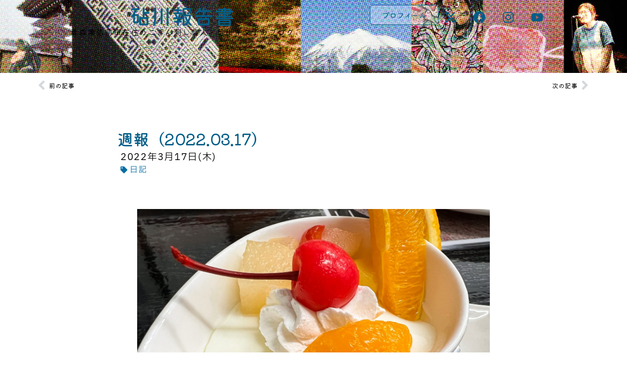

--- FILE ---
content_type: text/html; charset=UTF-8
request_url: https://www.kinutagawa.net/nikki/20220317/3740/
body_size: 16425
content:
<!doctype html>
<html lang="ja">
<head>
	<meta charset="UTF-8">
	<meta name="viewport" content="width=device-width, initial-scale=1">
	<link rel="profile" href="https://gmpg.org/xfn/11">
	<meta name='robots' content='index, follow, max-image-preview:large, max-snippet:-1, max-video-preview:-1' />

	<!-- This site is optimized with the Yoast SEO plugin v26.5 - https://yoast.com/wordpress/plugins/seo/ -->
	<title>週報（2022.03.17） - 砧川報告書</title>
	<link rel="canonical" href="https://www.kinutagawa.net/nikki/20220317/3740/" />
	<meta property="og:locale" content="ja_JP" />
	<meta property="og:type" content="article" />
	<meta property="og:title" content="週報（2022.03.17） - 砧川報告書" />
	<meta property="og:description" content="この一週間は特にやることがめちゃくちゃいっぱいありまして、料理や食事の時間がいつにも増してぞんざいになっておりました 数日ぞんざいにしておりましたら、ついに頭の疲労が取れなくなり、『これはよくない』とて一昨日あたりから「 [&hellip;]" />
	<meta property="og:url" content="https://www.kinutagawa.net/nikki/20220317/3740/" />
	<meta property="og:site_name" content="砧川報告書" />
	<meta property="article:published_time" content="2022-03-17T14:44:55+00:00" />
	<meta property="article:modified_time" content="2022-03-17T14:49:29+00:00" />
	<meta property="og:image" content="https://www.kinutagawa.net/houkoku/wp-content/uploads/2022/03/3B15255B-5FE9-4330-97D9-68FBF61D7C80-scaled.jpeg" />
	<meta property="og:image:width" content="2560" />
	<meta property="og:image:height" content="1441" />
	<meta property="og:image:type" content="image/jpeg" />
	<meta name="author" content="砧川 キヌ子" />
	<meta name="twitter:card" content="summary_large_image" />
	<meta name="twitter:label1" content="執筆者" />
	<meta name="twitter:data1" content="砧川 キヌ子" />
	<script type="application/ld+json" class="yoast-schema-graph">{"@context":"https://schema.org","@graph":[{"@type":"Article","@id":"https://www.kinutagawa.net/nikki/20220317/3740/#article","isPartOf":{"@id":"https://www.kinutagawa.net/nikki/20220317/3740/"},"author":{"name":"砧川 キヌ子","@id":"https://www.kinutagawa.net/#/schema/person/e487b23a5bcc3e5033ff8b69ba422805"},"headline":"週報（2022.03.17）","datePublished":"2022-03-17T14:44:55+00:00","dateModified":"2022-03-17T14:49:29+00:00","mainEntityOfPage":{"@id":"https://www.kinutagawa.net/nikki/20220317/3740/"},"wordCount":0,"commentCount":0,"publisher":{"@id":"https://www.kinutagawa.net/#/schema/person/e487b23a5bcc3e5033ff8b69ba422805"},"image":{"@id":"https://www.kinutagawa.net/nikki/20220317/3740/#primaryimage"},"thumbnailUrl":"https://www.kinutagawa.net/houkoku/wp-content/uploads/2022/03/3B15255B-5FE9-4330-97D9-68FBF61D7C80-scaled.jpeg","articleSection":["日記"],"inLanguage":"ja","potentialAction":[{"@type":"CommentAction","name":"Comment","target":["https://www.kinutagawa.net/nikki/20220317/3740/#respond"]}]},{"@type":"WebPage","@id":"https://www.kinutagawa.net/nikki/20220317/3740/","url":"https://www.kinutagawa.net/nikki/20220317/3740/","name":"週報（2022.03.17） - 砧川報告書","isPartOf":{"@id":"https://www.kinutagawa.net/#website"},"primaryImageOfPage":{"@id":"https://www.kinutagawa.net/nikki/20220317/3740/#primaryimage"},"image":{"@id":"https://www.kinutagawa.net/nikki/20220317/3740/#primaryimage"},"thumbnailUrl":"https://www.kinutagawa.net/houkoku/wp-content/uploads/2022/03/3B15255B-5FE9-4330-97D9-68FBF61D7C80-scaled.jpeg","datePublished":"2022-03-17T14:44:55+00:00","dateModified":"2022-03-17T14:49:29+00:00","breadcrumb":{"@id":"https://www.kinutagawa.net/nikki/20220317/3740/#breadcrumb"},"inLanguage":"ja","potentialAction":[{"@type":"ReadAction","target":["https://www.kinutagawa.net/nikki/20220317/3740/"]}]},{"@type":"ImageObject","inLanguage":"ja","@id":"https://www.kinutagawa.net/nikki/20220317/3740/#primaryimage","url":"https://www.kinutagawa.net/houkoku/wp-content/uploads/2022/03/3B15255B-5FE9-4330-97D9-68FBF61D7C80-scaled.jpeg","contentUrl":"https://www.kinutagawa.net/houkoku/wp-content/uploads/2022/03/3B15255B-5FE9-4330-97D9-68FBF61D7C80-scaled.jpeg","width":2560,"height":1441},{"@type":"BreadcrumbList","@id":"https://www.kinutagawa.net/nikki/20220317/3740/#breadcrumb","itemListElement":[{"@type":"ListItem","position":1,"name":"ホーム","item":"https://www.kinutagawa.net/"},{"@type":"ListItem","position":2,"name":"週報（2022.03.17）"}]},{"@type":"WebSite","@id":"https://www.kinutagawa.net/#website","url":"https://www.kinutagawa.net/","name":"砧川報告書","description":"こぎん刺し芸人砧川キヌ子のブログ／青森県弘前市付近とその他の模様をお届けしております","publisher":{"@id":"https://www.kinutagawa.net/#/schema/person/e487b23a5bcc3e5033ff8b69ba422805"},"potentialAction":[{"@type":"SearchAction","target":{"@type":"EntryPoint","urlTemplate":"https://www.kinutagawa.net/?s={search_term_string}"},"query-input":{"@type":"PropertyValueSpecification","valueRequired":true,"valueName":"search_term_string"}}],"inLanguage":"ja"},{"@type":["Person","Organization"],"@id":"https://www.kinutagawa.net/#/schema/person/e487b23a5bcc3e5033ff8b69ba422805","name":"砧川 キヌ子","image":{"@type":"ImageObject","inLanguage":"ja","@id":"https://www.kinutagawa.net/#/schema/person/image/","url":"https://www.kinutagawa.net/houkoku/wp-content/uploads/2023/06/2023-05-03_23-18-51_000-scaled.jpeg","contentUrl":"https://www.kinutagawa.net/houkoku/wp-content/uploads/2023/06/2023-05-03_23-18-51_000-scaled.jpeg","width":1708,"height":2560,"caption":"砧川 キヌ子"},"logo":{"@id":"https://www.kinutagawa.net/#/schema/person/image/"},"description":"こぎん刺し芸人です◇JOKE FACTORY主宰 ◇ヒシコギント店主 ◇エフエム青森「ラジモット」月曜担当","sameAs":["https://www.kinutagawa.net/"],"url":"https://www.kinutagawa.net/author/kntgw_knk/"}]}</script>
	<!-- / Yoast SEO plugin. -->


<link rel='dns-prefetch' href='//www.googletagmanager.com' />
<link rel="alternate" type="application/rss+xml" title="砧川報告書 &raquo; フィード" href="https://www.kinutagawa.net/feed/" />
<link rel="alternate" type="application/rss+xml" title="砧川報告書 &raquo; コメントフィード" href="https://www.kinutagawa.net/comments/feed/" />
<link rel="alternate" type="application/rss+xml" title="砧川報告書 &raquo; 週報（2022.03.17） のコメントのフィード" href="https://www.kinutagawa.net/nikki/20220317/3740/feed/" />
<link rel="alternate" title="oEmbed (JSON)" type="application/json+oembed" href="https://www.kinutagawa.net/wp-json/oembed/1.0/embed?url=https%3A%2F%2Fwww.kinutagawa.net%2Fnikki%2F20220317%2F3740%2F" />
<link rel="alternate" title="oEmbed (XML)" type="text/xml+oembed" href="https://www.kinutagawa.net/wp-json/oembed/1.0/embed?url=https%3A%2F%2Fwww.kinutagawa.net%2Fnikki%2F20220317%2F3740%2F&#038;format=xml" />
<style id='wp-img-auto-sizes-contain-inline-css'>
img:is([sizes=auto i],[sizes^="auto," i]){contain-intrinsic-size:3000px 1500px}
/*# sourceURL=wp-img-auto-sizes-contain-inline-css */
</style>

<style id='wp-emoji-styles-inline-css'>

	img.wp-smiley, img.emoji {
		display: inline !important;
		border: none !important;
		box-shadow: none !important;
		height: 1em !important;
		width: 1em !important;
		margin: 0 0.07em !important;
		vertical-align: -0.1em !important;
		background: none !important;
		padding: 0 !important;
	}
/*# sourceURL=wp-emoji-styles-inline-css */
</style>
<link rel='stylesheet' id='wp-block-library-css' href='https://www.kinutagawa.net/houkoku/wp-includes/css/dist/block-library/style.min.css?ver=6.9' media='all' />
<style id='global-styles-inline-css'>
:root{--wp--preset--aspect-ratio--square: 1;--wp--preset--aspect-ratio--4-3: 4/3;--wp--preset--aspect-ratio--3-4: 3/4;--wp--preset--aspect-ratio--3-2: 3/2;--wp--preset--aspect-ratio--2-3: 2/3;--wp--preset--aspect-ratio--16-9: 16/9;--wp--preset--aspect-ratio--9-16: 9/16;--wp--preset--color--black: #000000;--wp--preset--color--cyan-bluish-gray: #abb8c3;--wp--preset--color--white: #ffffff;--wp--preset--color--pale-pink: #f78da7;--wp--preset--color--vivid-red: #cf2e2e;--wp--preset--color--luminous-vivid-orange: #ff6900;--wp--preset--color--luminous-vivid-amber: #fcb900;--wp--preset--color--light-green-cyan: #7bdcb5;--wp--preset--color--vivid-green-cyan: #00d084;--wp--preset--color--pale-cyan-blue: #8ed1fc;--wp--preset--color--vivid-cyan-blue: #0693e3;--wp--preset--color--vivid-purple: #9b51e0;--wp--preset--gradient--vivid-cyan-blue-to-vivid-purple: linear-gradient(135deg,rgb(6,147,227) 0%,rgb(155,81,224) 100%);--wp--preset--gradient--light-green-cyan-to-vivid-green-cyan: linear-gradient(135deg,rgb(122,220,180) 0%,rgb(0,208,130) 100%);--wp--preset--gradient--luminous-vivid-amber-to-luminous-vivid-orange: linear-gradient(135deg,rgb(252,185,0) 0%,rgb(255,105,0) 100%);--wp--preset--gradient--luminous-vivid-orange-to-vivid-red: linear-gradient(135deg,rgb(255,105,0) 0%,rgb(207,46,46) 100%);--wp--preset--gradient--very-light-gray-to-cyan-bluish-gray: linear-gradient(135deg,rgb(238,238,238) 0%,rgb(169,184,195) 100%);--wp--preset--gradient--cool-to-warm-spectrum: linear-gradient(135deg,rgb(74,234,220) 0%,rgb(151,120,209) 20%,rgb(207,42,186) 40%,rgb(238,44,130) 60%,rgb(251,105,98) 80%,rgb(254,248,76) 100%);--wp--preset--gradient--blush-light-purple: linear-gradient(135deg,rgb(255,206,236) 0%,rgb(152,150,240) 100%);--wp--preset--gradient--blush-bordeaux: linear-gradient(135deg,rgb(254,205,165) 0%,rgb(254,45,45) 50%,rgb(107,0,62) 100%);--wp--preset--gradient--luminous-dusk: linear-gradient(135deg,rgb(255,203,112) 0%,rgb(199,81,192) 50%,rgb(65,88,208) 100%);--wp--preset--gradient--pale-ocean: linear-gradient(135deg,rgb(255,245,203) 0%,rgb(182,227,212) 50%,rgb(51,167,181) 100%);--wp--preset--gradient--electric-grass: linear-gradient(135deg,rgb(202,248,128) 0%,rgb(113,206,126) 100%);--wp--preset--gradient--midnight: linear-gradient(135deg,rgb(2,3,129) 0%,rgb(40,116,252) 100%);--wp--preset--font-size--small: 13px;--wp--preset--font-size--medium: 20px;--wp--preset--font-size--large: 36px;--wp--preset--font-size--x-large: 42px;--wp--preset--spacing--20: 0.44rem;--wp--preset--spacing--30: 0.67rem;--wp--preset--spacing--40: 1rem;--wp--preset--spacing--50: 1.5rem;--wp--preset--spacing--60: 2.25rem;--wp--preset--spacing--70: 3.38rem;--wp--preset--spacing--80: 5.06rem;--wp--preset--shadow--natural: 6px 6px 9px rgba(0, 0, 0, 0.2);--wp--preset--shadow--deep: 12px 12px 50px rgba(0, 0, 0, 0.4);--wp--preset--shadow--sharp: 6px 6px 0px rgba(0, 0, 0, 0.2);--wp--preset--shadow--outlined: 6px 6px 0px -3px rgb(255, 255, 255), 6px 6px rgb(0, 0, 0);--wp--preset--shadow--crisp: 6px 6px 0px rgb(0, 0, 0);}:root { --wp--style--global--content-size: 800px;--wp--style--global--wide-size: 1200px; }:where(body) { margin: 0; }.wp-site-blocks > .alignleft { float: left; margin-right: 2em; }.wp-site-blocks > .alignright { float: right; margin-left: 2em; }.wp-site-blocks > .aligncenter { justify-content: center; margin-left: auto; margin-right: auto; }:where(.wp-site-blocks) > * { margin-block-start: 24px; margin-block-end: 0; }:where(.wp-site-blocks) > :first-child { margin-block-start: 0; }:where(.wp-site-blocks) > :last-child { margin-block-end: 0; }:root { --wp--style--block-gap: 24px; }:root :where(.is-layout-flow) > :first-child{margin-block-start: 0;}:root :where(.is-layout-flow) > :last-child{margin-block-end: 0;}:root :where(.is-layout-flow) > *{margin-block-start: 24px;margin-block-end: 0;}:root :where(.is-layout-constrained) > :first-child{margin-block-start: 0;}:root :where(.is-layout-constrained) > :last-child{margin-block-end: 0;}:root :where(.is-layout-constrained) > *{margin-block-start: 24px;margin-block-end: 0;}:root :where(.is-layout-flex){gap: 24px;}:root :where(.is-layout-grid){gap: 24px;}.is-layout-flow > .alignleft{float: left;margin-inline-start: 0;margin-inline-end: 2em;}.is-layout-flow > .alignright{float: right;margin-inline-start: 2em;margin-inline-end: 0;}.is-layout-flow > .aligncenter{margin-left: auto !important;margin-right: auto !important;}.is-layout-constrained > .alignleft{float: left;margin-inline-start: 0;margin-inline-end: 2em;}.is-layout-constrained > .alignright{float: right;margin-inline-start: 2em;margin-inline-end: 0;}.is-layout-constrained > .aligncenter{margin-left: auto !important;margin-right: auto !important;}.is-layout-constrained > :where(:not(.alignleft):not(.alignright):not(.alignfull)){max-width: var(--wp--style--global--content-size);margin-left: auto !important;margin-right: auto !important;}.is-layout-constrained > .alignwide{max-width: var(--wp--style--global--wide-size);}body .is-layout-flex{display: flex;}.is-layout-flex{flex-wrap: wrap;align-items: center;}.is-layout-flex > :is(*, div){margin: 0;}body .is-layout-grid{display: grid;}.is-layout-grid > :is(*, div){margin: 0;}body{padding-top: 0px;padding-right: 0px;padding-bottom: 0px;padding-left: 0px;}a:where(:not(.wp-element-button)){text-decoration: underline;}:root :where(.wp-element-button, .wp-block-button__link){background-color: #32373c;border-width: 0;color: #fff;font-family: inherit;font-size: inherit;font-style: inherit;font-weight: inherit;letter-spacing: inherit;line-height: inherit;padding-top: calc(0.667em + 2px);padding-right: calc(1.333em + 2px);padding-bottom: calc(0.667em + 2px);padding-left: calc(1.333em + 2px);text-decoration: none;text-transform: inherit;}.has-black-color{color: var(--wp--preset--color--black) !important;}.has-cyan-bluish-gray-color{color: var(--wp--preset--color--cyan-bluish-gray) !important;}.has-white-color{color: var(--wp--preset--color--white) !important;}.has-pale-pink-color{color: var(--wp--preset--color--pale-pink) !important;}.has-vivid-red-color{color: var(--wp--preset--color--vivid-red) !important;}.has-luminous-vivid-orange-color{color: var(--wp--preset--color--luminous-vivid-orange) !important;}.has-luminous-vivid-amber-color{color: var(--wp--preset--color--luminous-vivid-amber) !important;}.has-light-green-cyan-color{color: var(--wp--preset--color--light-green-cyan) !important;}.has-vivid-green-cyan-color{color: var(--wp--preset--color--vivid-green-cyan) !important;}.has-pale-cyan-blue-color{color: var(--wp--preset--color--pale-cyan-blue) !important;}.has-vivid-cyan-blue-color{color: var(--wp--preset--color--vivid-cyan-blue) !important;}.has-vivid-purple-color{color: var(--wp--preset--color--vivid-purple) !important;}.has-black-background-color{background-color: var(--wp--preset--color--black) !important;}.has-cyan-bluish-gray-background-color{background-color: var(--wp--preset--color--cyan-bluish-gray) !important;}.has-white-background-color{background-color: var(--wp--preset--color--white) !important;}.has-pale-pink-background-color{background-color: var(--wp--preset--color--pale-pink) !important;}.has-vivid-red-background-color{background-color: var(--wp--preset--color--vivid-red) !important;}.has-luminous-vivid-orange-background-color{background-color: var(--wp--preset--color--luminous-vivid-orange) !important;}.has-luminous-vivid-amber-background-color{background-color: var(--wp--preset--color--luminous-vivid-amber) !important;}.has-light-green-cyan-background-color{background-color: var(--wp--preset--color--light-green-cyan) !important;}.has-vivid-green-cyan-background-color{background-color: var(--wp--preset--color--vivid-green-cyan) !important;}.has-pale-cyan-blue-background-color{background-color: var(--wp--preset--color--pale-cyan-blue) !important;}.has-vivid-cyan-blue-background-color{background-color: var(--wp--preset--color--vivid-cyan-blue) !important;}.has-vivid-purple-background-color{background-color: var(--wp--preset--color--vivid-purple) !important;}.has-black-border-color{border-color: var(--wp--preset--color--black) !important;}.has-cyan-bluish-gray-border-color{border-color: var(--wp--preset--color--cyan-bluish-gray) !important;}.has-white-border-color{border-color: var(--wp--preset--color--white) !important;}.has-pale-pink-border-color{border-color: var(--wp--preset--color--pale-pink) !important;}.has-vivid-red-border-color{border-color: var(--wp--preset--color--vivid-red) !important;}.has-luminous-vivid-orange-border-color{border-color: var(--wp--preset--color--luminous-vivid-orange) !important;}.has-luminous-vivid-amber-border-color{border-color: var(--wp--preset--color--luminous-vivid-amber) !important;}.has-light-green-cyan-border-color{border-color: var(--wp--preset--color--light-green-cyan) !important;}.has-vivid-green-cyan-border-color{border-color: var(--wp--preset--color--vivid-green-cyan) !important;}.has-pale-cyan-blue-border-color{border-color: var(--wp--preset--color--pale-cyan-blue) !important;}.has-vivid-cyan-blue-border-color{border-color: var(--wp--preset--color--vivid-cyan-blue) !important;}.has-vivid-purple-border-color{border-color: var(--wp--preset--color--vivid-purple) !important;}.has-vivid-cyan-blue-to-vivid-purple-gradient-background{background: var(--wp--preset--gradient--vivid-cyan-blue-to-vivid-purple) !important;}.has-light-green-cyan-to-vivid-green-cyan-gradient-background{background: var(--wp--preset--gradient--light-green-cyan-to-vivid-green-cyan) !important;}.has-luminous-vivid-amber-to-luminous-vivid-orange-gradient-background{background: var(--wp--preset--gradient--luminous-vivid-amber-to-luminous-vivid-orange) !important;}.has-luminous-vivid-orange-to-vivid-red-gradient-background{background: var(--wp--preset--gradient--luminous-vivid-orange-to-vivid-red) !important;}.has-very-light-gray-to-cyan-bluish-gray-gradient-background{background: var(--wp--preset--gradient--very-light-gray-to-cyan-bluish-gray) !important;}.has-cool-to-warm-spectrum-gradient-background{background: var(--wp--preset--gradient--cool-to-warm-spectrum) !important;}.has-blush-light-purple-gradient-background{background: var(--wp--preset--gradient--blush-light-purple) !important;}.has-blush-bordeaux-gradient-background{background: var(--wp--preset--gradient--blush-bordeaux) !important;}.has-luminous-dusk-gradient-background{background: var(--wp--preset--gradient--luminous-dusk) !important;}.has-pale-ocean-gradient-background{background: var(--wp--preset--gradient--pale-ocean) !important;}.has-electric-grass-gradient-background{background: var(--wp--preset--gradient--electric-grass) !important;}.has-midnight-gradient-background{background: var(--wp--preset--gradient--midnight) !important;}.has-small-font-size{font-size: var(--wp--preset--font-size--small) !important;}.has-medium-font-size{font-size: var(--wp--preset--font-size--medium) !important;}.has-large-font-size{font-size: var(--wp--preset--font-size--large) !important;}.has-x-large-font-size{font-size: var(--wp--preset--font-size--x-large) !important;}
:root :where(.wp-block-pullquote){font-size: 1.5em;line-height: 1.6;}
/*# sourceURL=global-styles-inline-css */
</style>
<link rel='stylesheet' id='hello-elementor-css' href='https://www.kinutagawa.net/houkoku/wp-content/themes/hello-elementor/assets/css/reset.css?ver=3.4.5' media='all' />
<link rel='stylesheet' id='hello-elementor-theme-style-css' href='https://www.kinutagawa.net/houkoku/wp-content/themes/hello-elementor/assets/css/theme.css?ver=3.4.5' media='all' />
<link rel='stylesheet' id='chld_thm_cfg_child-css' href='https://www.kinutagawa.net/houkoku/wp-content/themes/hello-elementor-child/style.css?ver=2.7.1.1680408645' media='all' />
<link rel='stylesheet' id='hello-elementor-header-footer-css' href='https://www.kinutagawa.net/houkoku/wp-content/themes/hello-elementor/assets/css/header-footer.css?ver=3.4.5' media='all' />
<link rel='stylesheet' id='elementor-frontend-css' href='https://www.kinutagawa.net/houkoku/wp-content/plugins/elementor/assets/css/frontend.min.css?ver=3.33.4' media='all' />
<link rel='stylesheet' id='elementor-post-4510-css' href='https://www.kinutagawa.net/houkoku/wp-content/uploads/elementor/css/post-4510.css?ver=1765288970' media='all' />
<link rel='stylesheet' id='widget-heading-css' href='https://www.kinutagawa.net/houkoku/wp-content/plugins/elementor/assets/css/widget-heading.min.css?ver=3.33.4' media='all' />
<link rel='stylesheet' id='widget-social-icons-css' href='https://www.kinutagawa.net/houkoku/wp-content/plugins/elementor/assets/css/widget-social-icons.min.css?ver=3.33.4' media='all' />
<link rel='stylesheet' id='e-apple-webkit-css' href='https://www.kinutagawa.net/houkoku/wp-content/plugins/elementor/assets/css/conditionals/apple-webkit.min.css?ver=3.33.4' media='all' />
<link rel='stylesheet' id='widget-post-navigation-css' href='https://www.kinutagawa.net/houkoku/wp-content/plugins/pro-elements/assets/css/widget-post-navigation.min.css?ver=3.33.1' media='all' />
<link rel='stylesheet' id='widget-post-info-css' href='https://www.kinutagawa.net/houkoku/wp-content/plugins/pro-elements/assets/css/widget-post-info.min.css?ver=3.33.1' media='all' />
<link rel='stylesheet' id='widget-icon-list-css' href='https://www.kinutagawa.net/houkoku/wp-content/plugins/elementor/assets/css/widget-icon-list.min.css?ver=3.33.4' media='all' />
<link rel='stylesheet' id='widget-spacer-css' href='https://www.kinutagawa.net/houkoku/wp-content/plugins/elementor/assets/css/widget-spacer.min.css?ver=3.33.4' media='all' />
<link rel='stylesheet' id='widget-posts-css' href='https://www.kinutagawa.net/houkoku/wp-content/plugins/pro-elements/assets/css/widget-posts.min.css?ver=3.33.1' media='all' />
<link rel='stylesheet' id='elementor-post-4724-css' href='https://www.kinutagawa.net/houkoku/wp-content/uploads/elementor/css/post-4724.css?ver=1765288970' media='all' />
<link rel='stylesheet' id='elementor-post-4761-css' href='https://www.kinutagawa.net/houkoku/wp-content/uploads/elementor/css/post-4761.css?ver=1765288970' media='all' />
<link rel='stylesheet' id='elementor-post-4626-css' href='https://www.kinutagawa.net/houkoku/wp-content/uploads/elementor/css/post-4626.css?ver=1765292815' media='all' />
<link rel='stylesheet' id='tablepress-default-css' href='https://www.kinutagawa.net/houkoku/wp-content/plugins/tablepress/css/build/default.css?ver=3.2.5' media='all' />
<link rel='stylesheet' id='elementor-gf-local-kiwimaru-css' href='https://www.kinutagawa.net/houkoku/wp-content/uploads/elementor/google-fonts/css/kiwimaru.css?ver=1742219762' media='all' />
<link rel='stylesheet' id='elementor-gf-local-ibmplexsansjp-css' href='https://www.kinutagawa.net/houkoku/wp-content/uploads/elementor/google-fonts/css/ibmplexsansjp.css?ver=1742219823' media='all' />
<script src="https://www.kinutagawa.net/houkoku/wp-content/plugins/pro-elements/assets/js/page-transitions.min.js?ver=3.33.1" id="page-transitions-js"></script>
<script src="https://www.kinutagawa.net/houkoku/wp-includes/js/jquery/jquery.min.js?ver=3.7.1" id="jquery-core-js"></script>
<script src="https://www.kinutagawa.net/houkoku/wp-includes/js/jquery/jquery-migrate.min.js?ver=3.4.1" id="jquery-migrate-js"></script>

<!-- Site Kit によって追加された Google タグ（gtag.js）スニペット -->
<!-- Google アナリティクス スニペット (Site Kit が追加) -->
<script src="https://www.googletagmanager.com/gtag/js?id=GT-MQDT5PW" id="google_gtagjs-js" async></script>
<script id="google_gtagjs-js-after">
window.dataLayer = window.dataLayer || [];function gtag(){dataLayer.push(arguments);}
gtag("set","linker",{"domains":["www.kinutagawa.net"]});
gtag("js", new Date());
gtag("set", "developer_id.dZTNiMT", true);
gtag("config", "GT-MQDT5PW");
//# sourceURL=google_gtagjs-js-after
</script>
<link rel="https://api.w.org/" href="https://www.kinutagawa.net/wp-json/" /><link rel="alternate" title="JSON" type="application/json" href="https://www.kinutagawa.net/wp-json/wp/v2/posts/3740" /><link rel="EditURI" type="application/rsd+xml" title="RSD" href="https://www.kinutagawa.net/houkoku/xmlrpc.php?rsd" />
<meta name="generator" content="WordPress 6.9" />
<link rel='shortlink' href='https://www.kinutagawa.net/?p=3740' />
<meta name="cdp-version" content="1.5.0" /><meta name="generator" content="Site Kit by Google 1.167.0" /><meta name="generator" content="Elementor 3.33.4; features: e_font_icon_svg, additional_custom_breakpoints; settings: css_print_method-external, google_font-enabled, font_display-swap">
			<style>
				.e-con.e-parent:nth-of-type(n+4):not(.e-lazyloaded):not(.e-no-lazyload),
				.e-con.e-parent:nth-of-type(n+4):not(.e-lazyloaded):not(.e-no-lazyload) * {
					background-image: none !important;
				}
				@media screen and (max-height: 1024px) {
					.e-con.e-parent:nth-of-type(n+3):not(.e-lazyloaded):not(.e-no-lazyload),
					.e-con.e-parent:nth-of-type(n+3):not(.e-lazyloaded):not(.e-no-lazyload) * {
						background-image: none !important;
					}
				}
				@media screen and (max-height: 640px) {
					.e-con.e-parent:nth-of-type(n+2):not(.e-lazyloaded):not(.e-no-lazyload),
					.e-con.e-parent:nth-of-type(n+2):not(.e-lazyloaded):not(.e-no-lazyload) * {
						background-image: none !important;
					}
				}
			</style>
			<link rel="icon" href="https://www.kinutagawa.net/houkoku/wp-content/uploads/2019/04/cropped-favicon-32x32.png" sizes="32x32" />
<link rel="icon" href="https://www.kinutagawa.net/houkoku/wp-content/uploads/2019/04/cropped-favicon-192x192.png" sizes="192x192" />
<link rel="apple-touch-icon" href="https://www.kinutagawa.net/houkoku/wp-content/uploads/2019/04/cropped-favicon-180x180.png" />
<meta name="msapplication-TileImage" content="https://www.kinutagawa.net/houkoku/wp-content/uploads/2019/04/cropped-favicon-270x270.png" />
		<style id="wp-custom-css">
			.elementor-icon-list-item{
list-style-type:none
}		</style>
		</head>
<body class="wp-singular post-template-default single single-post postid-3740 single-format-standard wp-embed-responsive wp-theme-hello-elementor wp-child-theme-hello-elementor-child hello-elementor-default elementor-default elementor-template-full-width elementor-kit-4510 elementor-page-4626">

		<e-page-transition preloader-type="animation" preloader-animation-type="circle" class="e-page-transition--entering" exclude="^https\:\/\/www\.kinutagawa\.net\/houkoku\/wp\-admin\/">
					</e-page-transition>
		
<a class="skip-link screen-reader-text" href="#content">コンテンツにスキップ</a>

		<header data-elementor-type="header" data-elementor-id="4724" class="elementor elementor-4724 elementor-location-header" data-elementor-post-type="elementor_library">
			<div class="elementor-element elementor-element-1fe8c168 e-con-full e-flex e-con e-parent" data-id="1fe8c168" data-element_type="container" data-settings="{&quot;background_background&quot;:&quot;classic&quot;}">
		<div class="elementor-element elementor-element-623e1afa e-con-full e-flex e-con e-child" data-id="623e1afa" data-element_type="container">
				<div class="elementor-element elementor-element-1ad4176d elementor-widget elementor-widget-heading" data-id="1ad4176d" data-element_type="widget" data-widget_type="heading.default">
				<div class="elementor-widget-container">
					<h1 class="elementor-heading-title elementor-size-default"><a href="https://www.kinutagawa.net/">砧川報告書</a></h1>				</div>
				</div>
				<div class="elementor-element elementor-element-1cd4fe2d elementor-widget elementor-widget-heading" data-id="1cd4fe2d" data-element_type="widget" data-widget_type="heading.default">
				<div class="elementor-widget-container">
					<h2 class="elementor-heading-title elementor-size-default">青森県弘前市在住のこぎん刺し芸人・砧川キヌ子のブログ</h2>				</div>
				</div>
				</div>
		<div class="elementor-element elementor-element-12c1af40 e-con-full e-flex e-con e-child" data-id="12c1af40" data-element_type="container">
				<div class="elementor-element elementor-element-37f0dddf elementor-widget elementor-widget-button" data-id="37f0dddf" data-element_type="widget" data-widget_type="button.default">
				<div class="elementor-widget-container">
									<div class="elementor-button-wrapper">
					<a class="elementor-button elementor-button-link elementor-size-sm" href="https://www.kinutagawa.net/profile/">
						<span class="elementor-button-content-wrapper">
									<span class="elementor-button-text">プロフィール</span>
					</span>
					</a>
				</div>
								</div>
				</div>
				<div class="elementor-element elementor-element-1bd7afe4 elementor-shape-rounded elementor-grid-0 e-grid-align-center elementor-widget elementor-widget-global elementor-global-4576 elementor-widget-social-icons" data-id="1bd7afe4" data-element_type="widget" data-widget_type="social-icons.default">
				<div class="elementor-widget-container">
							<div class="elementor-social-icons-wrapper elementor-grid" role="list">
							<span class="elementor-grid-item" role="listitem">
					<a class="elementor-icon elementor-social-icon elementor-social-icon-x-twitter elementor-repeater-item-241275f" href="https://twitter.com/kntgw" target="_blank" rel="nofollow">
						<span class="elementor-screen-only">X-twitter</span>
						<svg aria-hidden="true" class="e-font-icon-svg e-fab-x-twitter" viewBox="0 0 512 512" xmlns="http://www.w3.org/2000/svg"><path d="M389.2 48h70.6L305.6 224.2 487 464H345L233.7 318.6 106.5 464H35.8L200.7 275.5 26.8 48H172.4L272.9 180.9 389.2 48zM364.4 421.8h39.1L151.1 88h-42L364.4 421.8z"></path></svg>					</a>
				</span>
							<span class="elementor-grid-item" role="listitem">
					<a class="elementor-icon elementor-social-icon elementor-social-icon-facebook elementor-repeater-item-e626bc2" href="https://www.facebook.com/kinuko.kinutagawa/" target="_blank" rel="nofollow">
						<span class="elementor-screen-only">Facebook</span>
						<svg aria-hidden="true" class="e-font-icon-svg e-fab-facebook" viewBox="0 0 512 512" xmlns="http://www.w3.org/2000/svg"><path d="M504 256C504 119 393 8 256 8S8 119 8 256c0 123.78 90.69 226.38 209.25 245V327.69h-63V256h63v-54.64c0-62.15 37-96.48 93.67-96.48 27.14 0 55.52 4.84 55.52 4.84v61h-31.28c-30.8 0-40.41 19.12-40.41 38.73V256h68.78l-11 71.69h-57.78V501C413.31 482.38 504 379.78 504 256z"></path></svg>					</a>
				</span>
							<span class="elementor-grid-item" role="listitem">
					<a class="elementor-icon elementor-social-icon elementor-social-icon-instagram elementor-repeater-item-15fcf71" href="https://www.instagram.com/kntgwknk/" target="_blank" rel="nofollow">
						<span class="elementor-screen-only">Instagram</span>
						<svg aria-hidden="true" class="e-font-icon-svg e-fab-instagram" viewBox="0 0 448 512" xmlns="http://www.w3.org/2000/svg"><path d="M224.1 141c-63.6 0-114.9 51.3-114.9 114.9s51.3 114.9 114.9 114.9S339 319.5 339 255.9 287.7 141 224.1 141zm0 189.6c-41.1 0-74.7-33.5-74.7-74.7s33.5-74.7 74.7-74.7 74.7 33.5 74.7 74.7-33.6 74.7-74.7 74.7zm146.4-194.3c0 14.9-12 26.8-26.8 26.8-14.9 0-26.8-12-26.8-26.8s12-26.8 26.8-26.8 26.8 12 26.8 26.8zm76.1 27.2c-1.7-35.9-9.9-67.7-36.2-93.9-26.2-26.2-58-34.4-93.9-36.2-37-2.1-147.9-2.1-184.9 0-35.8 1.7-67.6 9.9-93.9 36.1s-34.4 58-36.2 93.9c-2.1 37-2.1 147.9 0 184.9 1.7 35.9 9.9 67.7 36.2 93.9s58 34.4 93.9 36.2c37 2.1 147.9 2.1 184.9 0 35.9-1.7 67.7-9.9 93.9-36.2 26.2-26.2 34.4-58 36.2-93.9 2.1-37 2.1-147.8 0-184.8zM398.8 388c-7.8 19.6-22.9 34.7-42.6 42.6-29.5 11.7-99.5 9-132.1 9s-102.7 2.6-132.1-9c-19.6-7.8-34.7-22.9-42.6-42.6-11.7-29.5-9-99.5-9-132.1s-2.6-102.7 9-132.1c7.8-19.6 22.9-34.7 42.6-42.6 29.5-11.7 99.5-9 132.1-9s102.7-2.6 132.1 9c19.6 7.8 34.7 22.9 42.6 42.6 11.7 29.5 9 99.5 9 132.1s2.7 102.7-9 132.1z"></path></svg>					</a>
				</span>
							<span class="elementor-grid-item" role="listitem">
					<a class="elementor-icon elementor-social-icon elementor-social-icon-youtube elementor-repeater-item-9e07826" href="https://www.youtube.com/@iikorashch" target="_blank" rel="nofollow">
						<span class="elementor-screen-only">Youtube</span>
						<svg aria-hidden="true" class="e-font-icon-svg e-fab-youtube" viewBox="0 0 576 512" xmlns="http://www.w3.org/2000/svg"><path d="M549.655 124.083c-6.281-23.65-24.787-42.276-48.284-48.597C458.781 64 288 64 288 64S117.22 64 74.629 75.486c-23.497 6.322-42.003 24.947-48.284 48.597-11.412 42.867-11.412 132.305-11.412 132.305s0 89.438 11.412 132.305c6.281 23.65 24.787 41.5 48.284 47.821C117.22 448 288 448 288 448s170.78 0 213.371-11.486c23.497-6.321 42.003-24.171 48.284-47.821 11.412-42.867 11.412-132.305 11.412-132.305s0-89.438-11.412-132.305zm-317.51 213.508V175.185l142.739 81.205-142.739 81.201z"></path></svg>					</a>
				</span>
					</div>
						</div>
				</div>
				</div>
				</div>
				</header>
				<div data-elementor-type="single-post" data-elementor-id="4626" class="elementor elementor-4626 elementor-location-single post-3740 post type-post status-publish format-standard has-post-thumbnail hentry category-nikki" data-elementor-post-type="elementor_library">
			<div class="elementor-element elementor-element-7addf7f e-flex e-con-boxed e-con e-parent" data-id="7addf7f" data-element_type="container">
					<div class="e-con-inner">
				<div class="elementor-element elementor-element-18bdf31 elementor-widget elementor-widget-post-navigation" data-id="18bdf31" data-element_type="widget" data-widget_type="post-navigation.default">
				<div class="elementor-widget-container">
							<div class="elementor-post-navigation" role="navigation" aria-label="Post Navigation">
			<div class="elementor-post-navigation__prev elementor-post-navigation__link">
				<a href="https://www.kinutagawa.net/memo/20220310/3726/" rel="prev"><span class="post-navigation__arrow-wrapper post-navigation__arrow-prev"><svg aria-hidden="true" class="e-font-icon-svg e-fas-angle-left" viewBox="0 0 256 512" xmlns="http://www.w3.org/2000/svg"><path d="M31.7 239l136-136c9.4-9.4 24.6-9.4 33.9 0l22.6 22.6c9.4 9.4 9.4 24.6 0 33.9L127.9 256l96.4 96.4c9.4 9.4 9.4 24.6 0 33.9L201.7 409c-9.4 9.4-24.6 9.4-33.9 0l-136-136c-9.5-9.4-9.5-24.6-.1-34z"></path></svg><span class="elementor-screen-only">Prev</span></span><span class="elementor-post-navigation__link__prev"><span class="post-navigation__prev--label">前の記事</span></span></a>			</div>
						<div class="elementor-post-navigation__next elementor-post-navigation__link">
				<a href="https://www.kinutagawa.net/nikki/20220324/3750/" rel="next"><span class="elementor-post-navigation__link__next"><span class="post-navigation__next--label">次の記事</span></span><span class="post-navigation__arrow-wrapper post-navigation__arrow-next"><svg aria-hidden="true" class="e-font-icon-svg e-fas-angle-right" viewBox="0 0 256 512" xmlns="http://www.w3.org/2000/svg"><path d="M224.3 273l-136 136c-9.4 9.4-24.6 9.4-33.9 0l-22.6-22.6c-9.4-9.4-9.4-24.6 0-33.9l96.4-96.4-96.4-96.4c-9.4-9.4-9.4-24.6 0-33.9L54.3 103c9.4-9.4 24.6-9.4 33.9 0l136 136c9.5 9.4 9.5 24.6.1 34z"></path></svg><span class="elementor-screen-only">Next</span></span></a>			</div>
		</div>
						</div>
				</div>
					</div>
				</div>
		<div class="elementor-element elementor-element-44620cb e-flex e-con-boxed e-con e-parent" data-id="44620cb" data-element_type="container">
					<div class="e-con-inner">
				<div class="elementor-element elementor-element-d60d542 elementor-widget elementor-widget-theme-post-title elementor-page-title elementor-widget-heading" data-id="d60d542" data-element_type="widget" data-widget_type="theme-post-title.default">
				<div class="elementor-widget-container">
					<h1 class="elementor-heading-title elementor-size-default">週報（2022.03.17）</h1>				</div>
				</div>
				<div class="elementor-element elementor-element-252016d elementor-widget elementor-widget-post-info" data-id="252016d" data-element_type="widget" data-widget_type="post-info.default">
				<div class="elementor-widget-container">
							<ul class="elementor-inline-items elementor-icon-list-items elementor-post-info">
								<li class="elementor-icon-list-item elementor-repeater-item-1c04e4a elementor-inline-item" itemprop="datePublished">
						<a href="https://www.kinutagawa.net/2022/03/17/">
														<span class="elementor-icon-list-text elementor-post-info__item elementor-post-info__item--type-date">
										<time>2022年3月17日(木)</time>					</span>
									</a>
				</li>
				</ul>
						</div>
				</div>
		<div class="elementor-element elementor-element-4ec800c e-flex e-con-boxed e-con e-child" data-id="4ec800c" data-element_type="container">
					<div class="e-con-inner">
				<div class="elementor-element elementor-element-a136d2b elementor-widget elementor-widget-post-info" data-id="a136d2b" data-element_type="widget" data-widget_type="post-info.default">
				<div class="elementor-widget-container">
							<ul class="elementor-inline-items elementor-icon-list-items elementor-post-info">
								<li class="elementor-icon-list-item elementor-repeater-item-00b13fa elementor-inline-item" itemprop="about">
										<span class="elementor-icon-list-icon">
								<svg aria-hidden="true" class="e-font-icon-svg e-fas-tag" viewBox="0 0 512 512" xmlns="http://www.w3.org/2000/svg"><path d="M0 252.118V48C0 21.49 21.49 0 48 0h204.118a48 48 0 0 1 33.941 14.059l211.882 211.882c18.745 18.745 18.745 49.137 0 67.882L293.823 497.941c-18.745 18.745-49.137 18.745-67.882 0L14.059 286.059A48 48 0 0 1 0 252.118zM112 64c-26.51 0-48 21.49-48 48s21.49 48 48 48 48-21.49 48-48-21.49-48-48-48z"></path></svg>							</span>
									<span class="elementor-icon-list-text elementor-post-info__item elementor-post-info__item--type-terms">
										<span class="elementor-post-info__terms-list">
				<a href="https://www.kinutagawa.net/category/nikki/" class="elementor-post-info__terms-list-item">日記</a>				</span>
					</span>
								</li>
				</ul>
						</div>
				</div>
					</div>
				</div>
				<div class="elementor-element elementor-element-b1f67b5 elementor-widget elementor-widget-spacer" data-id="b1f67b5" data-element_type="widget" data-widget_type="spacer.default">
				<div class="elementor-widget-container">
							<div class="elementor-spacer">
			<div class="elementor-spacer-inner"></div>
		</div>
						</div>
				</div>
				<div class="elementor-element elementor-element-71d4147 elementor-widget elementor-widget-theme-post-content" data-id="71d4147" data-element_type="widget" data-widget_type="theme-post-content.default">
				<div class="elementor-widget-container">
					
<figure class="wp-block-image size-full"><a href="https://www.kinutagawa.net/houkoku/wp-content/uploads/2022/03/3B15255B-5FE9-4330-97D9-68FBF61D7C80-scaled.jpeg"><img fetchpriority="high" decoding="async" width="2560" height="1441" src="https://www.kinutagawa.net/houkoku/wp-content/uploads/2022/03/3B15255B-5FE9-4330-97D9-68FBF61D7C80-scaled.jpeg" alt="" class="wp-image-3741" srcset="https://www.kinutagawa.net/houkoku/wp-content/uploads/2022/03/3B15255B-5FE9-4330-97D9-68FBF61D7C80-scaled.jpeg 2560w, https://www.kinutagawa.net/houkoku/wp-content/uploads/2022/03/3B15255B-5FE9-4330-97D9-68FBF61D7C80-320x180.jpeg 320w, https://www.kinutagawa.net/houkoku/wp-content/uploads/2022/03/3B15255B-5FE9-4330-97D9-68FBF61D7C80-640x360.jpeg 640w, https://www.kinutagawa.net/houkoku/wp-content/uploads/2022/03/3B15255B-5FE9-4330-97D9-68FBF61D7C80-150x84.jpeg 150w, https://www.kinutagawa.net/houkoku/wp-content/uploads/2022/03/3B15255B-5FE9-4330-97D9-68FBF61D7C80-768x432.jpeg 768w, https://www.kinutagawa.net/houkoku/wp-content/uploads/2022/03/3B15255B-5FE9-4330-97D9-68FBF61D7C80-1536x865.jpeg 1536w, https://www.kinutagawa.net/houkoku/wp-content/uploads/2022/03/3B15255B-5FE9-4330-97D9-68FBF61D7C80-2048x1153.jpeg 2048w, https://www.kinutagawa.net/houkoku/wp-content/uploads/2022/03/3B15255B-5FE9-4330-97D9-68FBF61D7C80-120x68.jpeg 120w, https://www.kinutagawa.net/houkoku/wp-content/uploads/2022/03/3B15255B-5FE9-4330-97D9-68FBF61D7C80-160x90.jpeg 160w" sizes="(max-width: 2560px) 100vw, 2560px" /></a><figcaption>鳳龍の麺セットについてくるデザートの杏仁豆腐</figcaption></figure>



<p>この一週間は特にやることがめちゃくちゃいっぱいありまして、料理や食事の時間がいつにも増してぞんざいになっておりました</p>



<p>数日ぞんざいにしておりましたら、ついに頭の疲労が取れなくなり、『これはよくない』とて一昨日あたりから「プロの方が作る料理を食べる」「ひたすら早めに就寝する」を心がけましてだんだんと復活してきております</p>



<p>鳳龍の坦々麺と春巻を食べたり（ここの春巻初めて食べたんですが皮がパリッパリでめっちゃくちゃ美味しかったです）、なべらーめん たぬき亭のごま味噌ラーメンを食べたりしたんですが、いや～やっぱりちゃんとしたお料理は生活に大事なものでありますね～</p>



<p>たぬき亭の味噌ラーメンは、以前友人と行った際、隣で食べてた男性二人組の方が「体調が悪くなってきた時に疲労回復のために食べに来る」という話を小耳に挟んでおりましたため、それにならって食べにきたわけです、これまたほんとに効果てきめんです</p>



<p>食べ終わって席を立った瞬間に全身から汗がぶわーっと吹き出し、『あーこりゃ治ったな！』という感覚がありました、あの感じはなんだか「食べる熱の湯」のようでした</p>



<figure class="wp-block-image size-full"><a href="https://www.kinutagawa.net/houkoku/wp-content/uploads/2022/03/3D3D0E27-0C0E-4959-B6D1-64D73E46DBC3.jpeg"><img decoding="async" src="https://www.kinutagawa.net/houkoku/wp-content/uploads/2022/03/3D3D0E27-0C0E-4959-B6D1-64D73E46DBC3.jpeg" alt="" class="wp-image-3742"/></a><figcaption>今回お世話になったごま味噌ラーメン（味玉チャーシュートッピング）</figcaption></figure>



<p>ひとまず本調子に戻るまでは食事と睡眠とをばっちりとってゆくつもりですが、3月20日にコロナワクチン接種の3回目があるのでそこから1日2日はひたすら寝ることになりそうです、睡眠時間に関してはそこで帳尻が取れるのではないかと思っております、ちょうどいいタイミングでたくさん寝られそうでよかったです</p>



<p>それでは本日はこの辺で〜</p>



<div style="height:50px" aria-hidden="true" class="wp-block-spacer"></div>



<p>〈今週の消しゴムはんこ〉</p>



<figure class="wp-block-gallery has-nested-images columns-default is-cropped wp-block-gallery-1 is-layout-flex wp-block-gallery-is-layout-flex">
<figure class="wp-block-image size-large"><img decoding="async" width="640" height="640" data-id="3744" src="https://www.kinutagawa.net/houkoku/wp-content/uploads/2022/03/46599962-32B1-4D76-96B0-F65B260F040F-640x640.jpeg" alt="" class="wp-image-3744" srcset="https://www.kinutagawa.net/houkoku/wp-content/uploads/2022/03/46599962-32B1-4D76-96B0-F65B260F040F-640x640.jpeg 640w, https://www.kinutagawa.net/houkoku/wp-content/uploads/2022/03/46599962-32B1-4D76-96B0-F65B260F040F-320x320.jpeg 320w, https://www.kinutagawa.net/houkoku/wp-content/uploads/2022/03/46599962-32B1-4D76-96B0-F65B260F040F-150x150.jpeg 150w, https://www.kinutagawa.net/houkoku/wp-content/uploads/2022/03/46599962-32B1-4D76-96B0-F65B260F040F-768x768.jpeg 768w, https://www.kinutagawa.net/houkoku/wp-content/uploads/2022/03/46599962-32B1-4D76-96B0-F65B260F040F-1536x1536.jpeg 1536w, https://www.kinutagawa.net/houkoku/wp-content/uploads/2022/03/46599962-32B1-4D76-96B0-F65B260F040F-2048x2048.jpeg 2048w, https://www.kinutagawa.net/houkoku/wp-content/uploads/2022/03/46599962-32B1-4D76-96B0-F65B260F040F-100x100.jpeg 100w" sizes="(max-width: 640px) 100vw, 640px" /></figure>



<figure class="wp-block-image size-large"><img decoding="async" width="640" height="640" data-id="3743" src="https://www.kinutagawa.net/houkoku/wp-content/uploads/2022/03/BA275F38-E1A2-4C34-A58A-D1DF8BEE81FA-640x640.jpeg" alt="" class="wp-image-3743" srcset="https://www.kinutagawa.net/houkoku/wp-content/uploads/2022/03/BA275F38-E1A2-4C34-A58A-D1DF8BEE81FA-640x640.jpeg 640w, https://www.kinutagawa.net/houkoku/wp-content/uploads/2022/03/BA275F38-E1A2-4C34-A58A-D1DF8BEE81FA-320x320.jpeg 320w, https://www.kinutagawa.net/houkoku/wp-content/uploads/2022/03/BA275F38-E1A2-4C34-A58A-D1DF8BEE81FA-150x150.jpeg 150w, https://www.kinutagawa.net/houkoku/wp-content/uploads/2022/03/BA275F38-E1A2-4C34-A58A-D1DF8BEE81FA-768x768.jpeg 768w, https://www.kinutagawa.net/houkoku/wp-content/uploads/2022/03/BA275F38-E1A2-4C34-A58A-D1DF8BEE81FA-1536x1536.jpeg 1536w, https://www.kinutagawa.net/houkoku/wp-content/uploads/2022/03/BA275F38-E1A2-4C34-A58A-D1DF8BEE81FA-2048x2048.jpeg 2048w, https://www.kinutagawa.net/houkoku/wp-content/uploads/2022/03/BA275F38-E1A2-4C34-A58A-D1DF8BEE81FA-100x100.jpeg 100w" sizes="(max-width: 640px) 100vw, 640px" /></figure>
</figure>



<p>『両面で枠のハンコを彫ったらいい感じかしら』と実験してみましたところ、『上下がよくわかんなくなって捺しづらい』というのが判明しました（おそらく次作はありません）</p>



<div style="height:100px" aria-hidden="true" class="wp-block-spacer"></div>
				</div>
				</div>
					</div>
				</div>
		<div class="elementor-element elementor-element-db38a44 e-flex e-con-boxed e-con e-parent" data-id="db38a44" data-element_type="container">
					<div class="e-con-inner">
				<div class="elementor-element elementor-element-c1841be elementor-widget elementor-widget-spacer" data-id="c1841be" data-element_type="widget" data-widget_type="spacer.default">
				<div class="elementor-widget-container">
							<div class="elementor-spacer">
			<div class="elementor-spacer-inner"></div>
		</div>
						</div>
				</div>
				<div class="elementor-element elementor-element-d41310a elementor-post-navigation-borders-yes elementor-widget elementor-widget-post-navigation" data-id="d41310a" data-element_type="widget" data-widget_type="post-navigation.default">
				<div class="elementor-widget-container">
							<div class="elementor-post-navigation" role="navigation" aria-label="Post Navigation">
			<div class="elementor-post-navigation__prev elementor-post-navigation__link">
				<a href="https://www.kinutagawa.net/memo/20220310/3726/" rel="prev"><span class="post-navigation__arrow-wrapper post-navigation__arrow-prev"><svg aria-hidden="true" class="e-font-icon-svg e-fas-angle-left" viewBox="0 0 256 512" xmlns="http://www.w3.org/2000/svg"><path d="M31.7 239l136-136c9.4-9.4 24.6-9.4 33.9 0l22.6 22.6c9.4 9.4 9.4 24.6 0 33.9L127.9 256l96.4 96.4c9.4 9.4 9.4 24.6 0 33.9L201.7 409c-9.4 9.4-24.6 9.4-33.9 0l-136-136c-9.5-9.4-9.5-24.6-.1-34z"></path></svg><span class="elementor-screen-only">Prev</span></span><span class="elementor-post-navigation__link__prev"><span class="post-navigation__prev--label">前の記事</span><span class="post-navigation__prev--title">週報（2022.03.10）</span></span></a>			</div>
							<div class="elementor-post-navigation__separator-wrapper">
					<div class="elementor-post-navigation__separator"></div>
				</div>
						<div class="elementor-post-navigation__next elementor-post-navigation__link">
				<a href="https://www.kinutagawa.net/nikki/20220324/3750/" rel="next"><span class="elementor-post-navigation__link__next"><span class="post-navigation__next--label">次の記事</span><span class="post-navigation__next--title">週報（2022.03.24）</span></span><span class="post-navigation__arrow-wrapper post-navigation__arrow-next"><svg aria-hidden="true" class="e-font-icon-svg e-fas-angle-right" viewBox="0 0 256 512" xmlns="http://www.w3.org/2000/svg"><path d="M224.3 273l-136 136c-9.4 9.4-24.6 9.4-33.9 0l-22.6-22.6c-9.4-9.4-9.4-24.6 0-33.9l96.4-96.4-96.4-96.4c-9.4-9.4-9.4-24.6 0-33.9L54.3 103c9.4-9.4 24.6-9.4 33.9 0l136 136c9.5 9.4 9.5 24.6.1 34z"></path></svg><span class="elementor-screen-only">Next</span></span></a>			</div>
		</div>
						</div>
				</div>
					</div>
				</div>
		<div class="elementor-element elementor-element-efccace e-flex e-con-boxed e-con e-parent" data-id="efccace" data-element_type="container">
					<div class="e-con-inner">
				<div class="elementor-element elementor-element-275e67e kanren-title elementor-widget elementor-widget-heading" data-id="275e67e" data-element_type="widget" data-widget_type="heading.default">
				<div class="elementor-widget-container">
					<h5 class="elementor-heading-title elementor-size-default">関連記事</h5>				</div>
				</div>
				<div class="elementor-element elementor-element-7ca567f elementor-grid-tablet-3 elementor-grid-3 elementor-grid-mobile-1 elementor-posts--thumbnail-top elementor-card-shadow-yes elementor-posts__hover-gradient elementor-widget elementor-widget-posts" data-id="7ca567f" data-element_type="widget" data-settings="{&quot;cards_columns_tablet&quot;:&quot;3&quot;,&quot;cards_columns&quot;:&quot;3&quot;,&quot;cards_columns_mobile&quot;:&quot;1&quot;,&quot;cards_row_gap&quot;:{&quot;unit&quot;:&quot;px&quot;,&quot;size&quot;:35,&quot;sizes&quot;:[]},&quot;cards_row_gap_tablet&quot;:{&quot;unit&quot;:&quot;px&quot;,&quot;size&quot;:&quot;&quot;,&quot;sizes&quot;:[]},&quot;cards_row_gap_mobile&quot;:{&quot;unit&quot;:&quot;px&quot;,&quot;size&quot;:&quot;&quot;,&quot;sizes&quot;:[]}}" data-widget_type="posts.cards">
				<div class="elementor-widget-container">
							<div class="elementor-posts-container elementor-posts elementor-posts--skin-cards elementor-grid" role="list">
				<article class="elementor-post elementor-grid-item post-5584 post type-post status-publish format-standard has-post-thumbnail hentry category-nikki" role="listitem">
			<div class="elementor-post__card">
				<a class="elementor-post__thumbnail__link" href="https://www.kinutagawa.net/nikki/20251126/5584/" tabindex="-1" ><div class="elementor-post__thumbnail"><img width="768" height="432" src="https://www.kinutagawa.net/houkoku/wp-content/uploads/2025/11/Dqm22cJ3Q4SgVlKUYhWVsQ-1-768x432.jpg" class="attachment-medium_large size-medium_large wp-image-5589" alt="" decoding="async" srcset="https://www.kinutagawa.net/houkoku/wp-content/uploads/2025/11/Dqm22cJ3Q4SgVlKUYhWVsQ-1-768x432.jpg 768w, https://www.kinutagawa.net/houkoku/wp-content/uploads/2025/11/Dqm22cJ3Q4SgVlKUYhWVsQ-1-320x180.jpg 320w, https://www.kinutagawa.net/houkoku/wp-content/uploads/2025/11/Dqm22cJ3Q4SgVlKUYhWVsQ-1-640x360.jpg 640w, https://www.kinutagawa.net/houkoku/wp-content/uploads/2025/11/Dqm22cJ3Q4SgVlKUYhWVsQ-1-150x84.jpg 150w, https://www.kinutagawa.net/houkoku/wp-content/uploads/2025/11/Dqm22cJ3Q4SgVlKUYhWVsQ-1-1536x864.jpg 1536w, https://www.kinutagawa.net/houkoku/wp-content/uploads/2025/11/Dqm22cJ3Q4SgVlKUYhWVsQ-1.jpg 1596w" sizes="(max-width: 768px) 100vw, 768px" /></div></a>
				<div class="elementor-post__badge">日記</div>
				<div class="elementor-post__text">
				<h3 class="elementor-post__title">
			<a href="https://www.kinutagawa.net/nikki/20251126/5584/" >
				免許と職を再取得することができました			</a>
		</h3>
		
		<a class="elementor-post__read-more" href="https://www.kinutagawa.net/nikki/20251126/5584/" aria-label="Read more about 免許と職を再取得することができました" tabindex="-1" >
			Read More »		</a>

				</div>
				<div class="elementor-post__meta-data">
					<span class="elementor-post-date">
			2025-11-26		</span>
				</div>
					</div>
		</article>
				<article class="elementor-post elementor-grid-item post-5508 post type-post status-publish format-standard has-post-thumbnail hentry category-nikki" role="listitem">
			<div class="elementor-post__card">
				<a class="elementor-post__thumbnail__link" href="https://www.kinutagawa.net/nikki/20251105/5508/" tabindex="-1" ><div class="elementor-post__thumbnail"><img width="768" height="432" src="https://www.kinutagawa.net/houkoku/wp-content/uploads/2025/11/Yn2i7YerQ1icr6cIxP4EuA-768x432.jpg" class="attachment-medium_large size-medium_large wp-image-5513" alt="" decoding="async" srcset="https://www.kinutagawa.net/houkoku/wp-content/uploads/2025/11/Yn2i7YerQ1icr6cIxP4EuA-768x432.jpg 768w, https://www.kinutagawa.net/houkoku/wp-content/uploads/2025/11/Yn2i7YerQ1icr6cIxP4EuA-320x180.jpg 320w, https://www.kinutagawa.net/houkoku/wp-content/uploads/2025/11/Yn2i7YerQ1icr6cIxP4EuA-640x360.jpg 640w, https://www.kinutagawa.net/houkoku/wp-content/uploads/2025/11/Yn2i7YerQ1icr6cIxP4EuA-150x84.jpg 150w, https://www.kinutagawa.net/houkoku/wp-content/uploads/2025/11/Yn2i7YerQ1icr6cIxP4EuA-1536x864.jpg 1536w, https://www.kinutagawa.net/houkoku/wp-content/uploads/2025/11/Yn2i7YerQ1icr6cIxP4EuA.jpg 1596w" sizes="(max-width: 768px) 100vw, 768px" /></div></a>
				<div class="elementor-post__badge">日記</div>
				<div class="elementor-post__text">
				<h3 class="elementor-post__title">
			<a href="https://www.kinutagawa.net/nikki/20251105/5508/" >
				免許と職を失いました			</a>
		</h3>
		
		<a class="elementor-post__read-more" href="https://www.kinutagawa.net/nikki/20251105/5508/" aria-label="Read more about 免許と職を失いました" tabindex="-1" >
			Read More »		</a>

				</div>
				<div class="elementor-post__meta-data">
					<span class="elementor-post-date">
			2025-11-05		</span>
				</div>
					</div>
		</article>
				<article class="elementor-post elementor-grid-item post-5494 post type-post status-publish format-standard has-post-thumbnail hentry category-memo category-nikki" role="listitem">
			<div class="elementor-post__card">
				<a class="elementor-post__thumbnail__link" href="https://www.kinutagawa.net/nikki/20250819/5494/" tabindex="-1" ><div class="elementor-post__thumbnail"><img width="768" height="432" src="https://www.kinutagawa.net/houkoku/wp-content/uploads/2025/08/2025-08-17_21-14-56_487-768x432.jpg" class="attachment-medium_large size-medium_large wp-image-5495" alt="" decoding="async" srcset="https://www.kinutagawa.net/houkoku/wp-content/uploads/2025/08/2025-08-17_21-14-56_487-768x432.jpg 768w, https://www.kinutagawa.net/houkoku/wp-content/uploads/2025/08/2025-08-17_21-14-56_487-320x180.jpg 320w, https://www.kinutagawa.net/houkoku/wp-content/uploads/2025/08/2025-08-17_21-14-56_487-640x360.jpg 640w, https://www.kinutagawa.net/houkoku/wp-content/uploads/2025/08/2025-08-17_21-14-56_487-150x84.jpg 150w, https://www.kinutagawa.net/houkoku/wp-content/uploads/2025/08/2025-08-17_21-14-56_487-1536x864.jpg 1536w, https://www.kinutagawa.net/houkoku/wp-content/uploads/2025/08/2025-08-17_21-14-56_487-2048x1152.jpg 2048w" sizes="(max-width: 768px) 100vw, 768px" /></div></a>
				<div class="elementor-post__badge">作業メモ</div>
				<div class="elementor-post__text">
				<h3 class="elementor-post__title">
			<a href="https://www.kinutagawa.net/nikki/20250819/5494/" >
				現状報告（2025.08.18）			</a>
		</h3>
		
		<a class="elementor-post__read-more" href="https://www.kinutagawa.net/nikki/20250819/5494/" aria-label="Read more about 現状報告（2025.08.18）" tabindex="-1" >
			Read More »		</a>

				</div>
				<div class="elementor-post__meta-data">
					<span class="elementor-post-date">
			2025-08-19		</span>
				</div>
					</div>
		</article>
				</div>
		
						</div>
				</div>
					</div>
				</div>
		<div class="elementor-element elementor-element-3ed1e4bb e-flex e-con-boxed e-con e-parent" data-id="3ed1e4bb" data-element_type="container">
					<div class="e-con-inner">
				<div class="elementor-element elementor-element-f681c1f elementor-widget elementor-widget-spacer" data-id="f681c1f" data-element_type="widget" data-widget_type="spacer.default">
				<div class="elementor-widget-container">
							<div class="elementor-spacer">
			<div class="elementor-spacer-inner"></div>
		</div>
						</div>
				</div>
				<div class="elementor-element elementor-element-4cfa8137 elementor-icon-list--layout-inline elementor-align-right elementor-list-item-link-full_width elementor-widget elementor-widget-global elementor-global-4815 elementor-widget-icon-list" data-id="4cfa8137" data-element_type="widget" data-widget_type="icon-list.default">
				<div class="elementor-widget-container">
							<ul class="elementor-icon-list-items elementor-inline-items">
							<li class="elementor-icon-list-item elementor-inline-item">
											<a href="https://www.kinutagawa.net/category/nikki/">

												<span class="elementor-icon-list-icon">
							<svg aria-hidden="true" class="e-font-icon-svg e-fas-tag" viewBox="0 0 512 512" xmlns="http://www.w3.org/2000/svg"><path d="M0 252.118V48C0 21.49 21.49 0 48 0h204.118a48 48 0 0 1 33.941 14.059l211.882 211.882c18.745 18.745 18.745 49.137 0 67.882L293.823 497.941c-18.745 18.745-49.137 18.745-67.882 0L14.059 286.059A48 48 0 0 1 0 252.118zM112 64c-26.51 0-48 21.49-48 48s21.49 48 48 48 48-21.49 48-48-21.49-48-48-48z"></path></svg>						</span>
										<span class="elementor-icon-list-text">日記</span>
											</a>
									</li>
								<li class="elementor-icon-list-item elementor-inline-item">
											<a href="https://www.kinutagawa.net/category/memo/">

												<span class="elementor-icon-list-icon">
							<svg aria-hidden="true" class="e-font-icon-svg e-fas-tag" viewBox="0 0 512 512" xmlns="http://www.w3.org/2000/svg"><path d="M0 252.118V48C0 21.49 21.49 0 48 0h204.118a48 48 0 0 1 33.941 14.059l211.882 211.882c18.745 18.745 18.745 49.137 0 67.882L293.823 497.941c-18.745 18.745-49.137 18.745-67.882 0L14.059 286.059A48 48 0 0 1 0 252.118zM112 64c-26.51 0-48 21.49-48 48s21.49 48 48 48 48-21.49 48-48-21.49-48-48-48z"></path></svg>						</span>
										<span class="elementor-icon-list-text">作業メモ</span>
											</a>
									</li>
								<li class="elementor-icon-list-item elementor-inline-item">
											<a href="https://www.kinutagawa.net/category/katsudou/">

												<span class="elementor-icon-list-icon">
							<svg aria-hidden="true" class="e-font-icon-svg e-fas-tag" viewBox="0 0 512 512" xmlns="http://www.w3.org/2000/svg"><path d="M0 252.118V48C0 21.49 21.49 0 48 0h204.118a48 48 0 0 1 33.941 14.059l211.882 211.882c18.745 18.745 18.745 49.137 0 67.882L293.823 497.941c-18.745 18.745-49.137 18.745-67.882 0L14.059 286.059A48 48 0 0 1 0 252.118zM112 64c-26.51 0-48 21.49-48 48s21.49 48 48 48 48-21.49 48-48-21.49-48-48-48z"></path></svg>						</span>
										<span class="elementor-icon-list-text">活動報告</span>
											</a>
									</li>
								<li class="elementor-icon-list-item elementor-inline-item">
											<a href="https://www.kinutagawa.net/category/monomi/">

												<span class="elementor-icon-list-icon">
							<svg aria-hidden="true" class="e-font-icon-svg e-fas-tag" viewBox="0 0 512 512" xmlns="http://www.w3.org/2000/svg"><path d="M0 252.118V48C0 21.49 21.49 0 48 0h204.118a48 48 0 0 1 33.941 14.059l211.882 211.882c18.745 18.745 18.745 49.137 0 67.882L293.823 497.941c-18.745 18.745-49.137 18.745-67.882 0L14.059 286.059A48 48 0 0 1 0 252.118zM112 64c-26.51 0-48 21.49-48 48s21.49 48 48 48 48-21.49 48-48-21.49-48-48-48z"></path></svg>						</span>
										<span class="elementor-icon-list-text">物見遊山</span>
											</a>
									</li>
						</ul>
						</div>
				</div>
				<div class="elementor-element elementor-element-606ab434 elementor-icon-list--layout-inline elementor-align-right elementor-list-item-link-full_width elementor-widget elementor-widget-global elementor-global-4818 elementor-widget-icon-list" data-id="606ab434" data-element_type="widget" data-widget_type="icon-list.default">
				<div class="elementor-widget-container">
							<ul class="elementor-icon-list-items elementor-inline-items">
							<li class="elementor-icon-list-item elementor-inline-item">
											<a href="https://www.kinutagawa.net/tag/hirosaki/">

												<span class="elementor-icon-list-icon">
							<svg aria-hidden="true" class="e-font-icon-svg e-fas-tags" viewBox="0 0 640 512" xmlns="http://www.w3.org/2000/svg"><path d="M497.941 225.941L286.059 14.059A48 48 0 0 0 252.118 0H48C21.49 0 0 21.49 0 48v204.118a48 48 0 0 0 14.059 33.941l211.882 211.882c18.744 18.745 49.136 18.746 67.882 0l204.118-204.118c18.745-18.745 18.745-49.137 0-67.882zM112 160c-26.51 0-48-21.49-48-48s21.49-48 48-48 48 21.49 48 48-21.49 48-48 48zm513.941 133.823L421.823 497.941c-18.745 18.745-49.137 18.745-67.882 0l-.36-.36L527.64 323.522c16.999-16.999 26.36-39.6 26.36-63.64s-9.362-46.641-26.36-63.64L331.397 0h48.721a48 48 0 0 1 33.941 14.059l211.882 211.882c18.745 18.745 18.745 49.137 0 67.882z"></path></svg>						</span>
										<span class="elementor-icon-list-text">弘前</span>
											</a>
									</li>
								<li class="elementor-icon-list-item elementor-inline-item">
											<a href="https://www.kinutagawa.net/tag/walkandeat/">

												<span class="elementor-icon-list-icon">
							<svg aria-hidden="true" class="e-font-icon-svg e-fas-tags" viewBox="0 0 640 512" xmlns="http://www.w3.org/2000/svg"><path d="M497.941 225.941L286.059 14.059A48 48 0 0 0 252.118 0H48C21.49 0 0 21.49 0 48v204.118a48 48 0 0 0 14.059 33.941l211.882 211.882c18.744 18.745 49.136 18.746 67.882 0l204.118-204.118c18.745-18.745 18.745-49.137 0-67.882zM112 160c-26.51 0-48-21.49-48-48s21.49-48 48-48 48 21.49 48 48-21.49 48-48 48zm513.941 133.823L421.823 497.941c-18.745 18.745-49.137 18.745-67.882 0l-.36-.36L527.64 323.522c16.999-16.999 26.36-39.6 26.36-63.64s-9.362-46.641-26.36-63.64L331.397 0h48.721a48 48 0 0 1 33.941 14.059l211.882 211.882c18.745 18.745 18.745 49.137 0 67.882z"></path></svg>						</span>
										<span class="elementor-icon-list-text">食べ歩き</span>
											</a>
									</li>
								<li class="elementor-icon-list-item elementor-inline-item">
											<a href="https://www.kinutagawa.net/tag/onsen/">

												<span class="elementor-icon-list-icon">
							<svg aria-hidden="true" class="e-font-icon-svg e-fas-tags" viewBox="0 0 640 512" xmlns="http://www.w3.org/2000/svg"><path d="M497.941 225.941L286.059 14.059A48 48 0 0 0 252.118 0H48C21.49 0 0 21.49 0 48v204.118a48 48 0 0 0 14.059 33.941l211.882 211.882c18.744 18.745 49.136 18.746 67.882 0l204.118-204.118c18.745-18.745 18.745-49.137 0-67.882zM112 160c-26.51 0-48-21.49-48-48s21.49-48 48-48 48 21.49 48 48-21.49 48-48 48zm513.941 133.823L421.823 497.941c-18.745 18.745-49.137 18.745-67.882 0l-.36-.36L527.64 323.522c16.999-16.999 26.36-39.6 26.36-63.64s-9.362-46.641-26.36-63.64L331.397 0h48.721a48 48 0 0 1 33.941 14.059l211.882 211.882c18.745 18.745 18.745 49.137 0 67.882z"></path></svg>						</span>
										<span class="elementor-icon-list-text">温泉</span>
											</a>
									</li>
								<li class="elementor-icon-list-item elementor-inline-item">
											<a href="https://www.kinutagawa.net/tag/ningenisu/">

												<span class="elementor-icon-list-icon">
							<svg aria-hidden="true" class="e-font-icon-svg e-fas-tags" viewBox="0 0 640 512" xmlns="http://www.w3.org/2000/svg"><path d="M497.941 225.941L286.059 14.059A48 48 0 0 0 252.118 0H48C21.49 0 0 21.49 0 48v204.118a48 48 0 0 0 14.059 33.941l211.882 211.882c18.744 18.745 49.136 18.746 67.882 0l204.118-204.118c18.745-18.745 18.745-49.137 0-67.882zM112 160c-26.51 0-48-21.49-48-48s21.49-48 48-48 48 21.49 48 48-21.49 48-48 48zm513.941 133.823L421.823 497.941c-18.745 18.745-49.137 18.745-67.882 0l-.36-.36L527.64 323.522c16.999-16.999 26.36-39.6 26.36-63.64s-9.362-46.641-26.36-63.64L331.397 0h48.721a48 48 0 0 1 33.941 14.059l211.882 211.882c18.745 18.745 18.745 49.137 0 67.882z"></path></svg>						</span>
										<span class="elementor-icon-list-text">人間椅子</span>
											</a>
									</li>
						</ul>
						</div>
				</div>
					</div>
				</div>
				</div>
				<footer data-elementor-type="footer" data-elementor-id="4761" class="elementor elementor-4761 elementor-location-footer" data-elementor-post-type="elementor_library">
			<div class="elementor-element elementor-element-18f9050e e-con-full e-flex e-con e-parent" data-id="18f9050e" data-element_type="container">
				<div class="elementor-element elementor-element-58576980 elementor-widget elementor-widget-heading" data-id="58576980" data-element_type="widget" data-widget_type="heading.default">
				<div class="elementor-widget-container">
					<h4 class="elementor-heading-title elementor-size-default">© 2018 砧川キヌ子</h4>				</div>
				</div>
				</div>
				</footer>
		
<script type="speculationrules">
{"prefetch":[{"source":"document","where":{"and":[{"href_matches":"/*"},{"not":{"href_matches":["/houkoku/wp-*.php","/houkoku/wp-admin/*","/houkoku/wp-content/uploads/*","/houkoku/wp-content/*","/houkoku/wp-content/plugins/*","/houkoku/wp-content/themes/hello-elementor-child/*","/houkoku/wp-content/themes/hello-elementor/*","/*\\?(.+)"]}},{"not":{"selector_matches":"a[rel~=\"nofollow\"]"}},{"not":{"selector_matches":".no-prefetch, .no-prefetch a"}}]},"eagerness":"conservative"}]}
</script>
			<script>
				const lazyloadRunObserver = () => {
					const lazyloadBackgrounds = document.querySelectorAll( `.e-con.e-parent:not(.e-lazyloaded)` );
					const lazyloadBackgroundObserver = new IntersectionObserver( ( entries ) => {
						entries.forEach( ( entry ) => {
							if ( entry.isIntersecting ) {
								let lazyloadBackground = entry.target;
								if( lazyloadBackground ) {
									lazyloadBackground.classList.add( 'e-lazyloaded' );
								}
								lazyloadBackgroundObserver.unobserve( entry.target );
							}
						});
					}, { rootMargin: '200px 0px 200px 0px' } );
					lazyloadBackgrounds.forEach( ( lazyloadBackground ) => {
						lazyloadBackgroundObserver.observe( lazyloadBackground );
					} );
				};
				const events = [
					'DOMContentLoaded',
					'elementor/lazyload/observe',
				];
				events.forEach( ( event ) => {
					document.addEventListener( event, lazyloadRunObserver );
				} );
			</script>
			<style id='core-block-supports-inline-css'>
.wp-block-gallery.wp-block-gallery-1{--wp--style--unstable-gallery-gap:var( --wp--style--gallery-gap-default, var( --gallery-block--gutter-size, var( --wp--style--block-gap, 0.5em ) ) );gap:var( --wp--style--gallery-gap-default, var( --gallery-block--gutter-size, var( --wp--style--block-gap, 0.5em ) ) );}
/*# sourceURL=core-block-supports-inline-css */
</style>
<script src="https://www.kinutagawa.net/houkoku/wp-content/themes/hello-elementor/assets/js/hello-frontend.js?ver=3.4.5" id="hello-theme-frontend-js"></script>
<script src="https://www.kinutagawa.net/houkoku/wp-content/plugins/pro-elements/assets//lib/instant-page/instant-page.min.js?ver=3.33.1" id="instant-page-js"></script>
<script src="https://www.kinutagawa.net/houkoku/wp-content/plugins/elementor/assets/js/webpack.runtime.min.js?ver=3.33.4" id="elementor-webpack-runtime-js"></script>
<script src="https://www.kinutagawa.net/houkoku/wp-content/plugins/elementor/assets/js/frontend-modules.min.js?ver=3.33.4" id="elementor-frontend-modules-js"></script>
<script src="https://www.kinutagawa.net/houkoku/wp-includes/js/jquery/ui/core.min.js?ver=1.13.3" id="jquery-ui-core-js"></script>
<script id="elementor-frontend-js-before">
var elementorFrontendConfig = {"environmentMode":{"edit":false,"wpPreview":false,"isScriptDebug":false},"i18n":{"shareOnFacebook":"Facebook \u3067\u5171\u6709","shareOnTwitter":"Twitter \u3067\u5171\u6709","pinIt":"\u30d4\u30f3\u3059\u308b","download":"\u30c0\u30a6\u30f3\u30ed\u30fc\u30c9","downloadImage":"\u753b\u50cf\u3092\u30c0\u30a6\u30f3\u30ed\u30fc\u30c9","fullscreen":"\u30d5\u30eb\u30b9\u30af\u30ea\u30fc\u30f3","zoom":"\u30ba\u30fc\u30e0","share":"\u30b7\u30a7\u30a2","playVideo":"\u52d5\u753b\u518d\u751f","previous":"\u524d","next":"\u6b21","close":"\u9589\u3058\u308b","a11yCarouselPrevSlideMessage":"\u524d\u306e\u30b9\u30e9\u30a4\u30c9","a11yCarouselNextSlideMessage":"\u6b21\u306e\u30b9\u30e9\u30a4\u30c9","a11yCarouselFirstSlideMessage":"This is the first slide","a11yCarouselLastSlideMessage":"This is the last slide","a11yCarouselPaginationBulletMessage":"\u30b9\u30e9\u30a4\u30c9\u306b\u79fb\u52d5"},"is_rtl":false,"breakpoints":{"xs":0,"sm":480,"md":768,"lg":1025,"xl":1440,"xxl":1600},"responsive":{"breakpoints":{"mobile":{"label":"\u30e2\u30d0\u30a4\u30eb\u7e26\u5411\u304d","value":767,"default_value":767,"direction":"max","is_enabled":true},"mobile_extra":{"label":"\u30e2\u30d0\u30a4\u30eb\u6a2a\u5411\u304d","value":880,"default_value":880,"direction":"max","is_enabled":false},"tablet":{"label":"\u30bf\u30d6\u30ec\u30c3\u30c8\u7e26\u30ec\u30a4\u30a2\u30a6\u30c8","value":1024,"default_value":1024,"direction":"max","is_enabled":true},"tablet_extra":{"label":"\u30bf\u30d6\u30ec\u30c3\u30c8\u6a2a\u30ec\u30a4\u30a2\u30a6\u30c8","value":1200,"default_value":1200,"direction":"max","is_enabled":false},"laptop":{"label":"\u30ce\u30fc\u30c8\u30d1\u30bd\u30b3\u30f3","value":1366,"default_value":1366,"direction":"max","is_enabled":false},"widescreen":{"label":"\u30ef\u30a4\u30c9\u30b9\u30af\u30ea\u30fc\u30f3","value":2400,"default_value":2400,"direction":"min","is_enabled":false}},"hasCustomBreakpoints":false},"version":"3.33.4","is_static":false,"experimentalFeatures":{"e_font_icon_svg":true,"additional_custom_breakpoints":true,"container":true,"theme_builder_v2":true,"hello-theme-header-footer":true,"nested-elements":true,"home_screen":true,"global_classes_should_enforce_capabilities":true,"e_variables":true,"cloud-library":true,"e_opt_in_v4_page":true,"import-export-customization":true,"e_pro_variables":true},"urls":{"assets":"https:\/\/www.kinutagawa.net\/houkoku\/wp-content\/plugins\/elementor\/assets\/","ajaxurl":"https:\/\/www.kinutagawa.net\/houkoku\/wp-admin\/admin-ajax.php","uploadUrl":"https:\/\/www.kinutagawa.net\/houkoku\/wp-content\/uploads"},"nonces":{"floatingButtonsClickTracking":"3838477ba4"},"swiperClass":"swiper","settings":{"page":[],"editorPreferences":[]},"kit":{"active_breakpoints":["viewport_mobile","viewport_tablet"],"global_image_lightbox":"yes","lightbox_enable_counter":"yes","lightbox_enable_fullscreen":"yes","lightbox_enable_zoom":"yes","hello_header_logo_type":"title","hello_header_menu_layout":"horizontal","hello_footer_logo_type":"logo"},"post":{"id":3740,"title":"%E9%80%B1%E5%A0%B1%EF%BC%882022.03.17%EF%BC%89%20-%20%E7%A0%A7%E5%B7%9D%E5%A0%B1%E5%91%8A%E6%9B%B8","excerpt":"","featuredImage":"https:\/\/www.kinutagawa.net\/houkoku\/wp-content\/uploads\/2022\/03\/3B15255B-5FE9-4330-97D9-68FBF61D7C80-640x360.jpeg"}};
//# sourceURL=elementor-frontend-js-before
</script>
<script src="https://www.kinutagawa.net/houkoku/wp-content/plugins/elementor/assets/js/frontend.min.js?ver=3.33.4" id="elementor-frontend-js"></script>
<script src="https://www.kinutagawa.net/houkoku/wp-includes/js/imagesloaded.min.js?ver=5.0.0" id="imagesloaded-js"></script>
<script src="https://www.kinutagawa.net/houkoku/wp-content/plugins/pro-elements/assets/js/webpack-pro.runtime.min.js?ver=3.33.1" id="elementor-pro-webpack-runtime-js"></script>
<script src="https://www.kinutagawa.net/houkoku/wp-includes/js/dist/hooks.min.js?ver=dd5603f07f9220ed27f1" id="wp-hooks-js"></script>
<script src="https://www.kinutagawa.net/houkoku/wp-includes/js/dist/i18n.min.js?ver=c26c3dc7bed366793375" id="wp-i18n-js"></script>
<script id="wp-i18n-js-after">
wp.i18n.setLocaleData( { 'text direction\u0004ltr': [ 'ltr' ] } );
//# sourceURL=wp-i18n-js-after
</script>
<script id="elementor-pro-frontend-js-before">
var ElementorProFrontendConfig = {"ajaxurl":"https:\/\/www.kinutagawa.net\/houkoku\/wp-admin\/admin-ajax.php","nonce":"e62759efbb","urls":{"assets":"https:\/\/www.kinutagawa.net\/houkoku\/wp-content\/plugins\/pro-elements\/assets\/","rest":"https:\/\/www.kinutagawa.net\/wp-json\/"},"settings":{"lazy_load_background_images":true},"popup":{"hasPopUps":false},"shareButtonsNetworks":{"facebook":{"title":"Facebook","has_counter":true},"twitter":{"title":"Twitter"},"linkedin":{"title":"LinkedIn","has_counter":true},"pinterest":{"title":"Pinterest","has_counter":true},"reddit":{"title":"Reddit","has_counter":true},"vk":{"title":"VK","has_counter":true},"odnoklassniki":{"title":"OK","has_counter":true},"tumblr":{"title":"Tumblr"},"digg":{"title":"Digg"},"skype":{"title":"Skype"},"stumbleupon":{"title":"StumbleUpon","has_counter":true},"mix":{"title":"Mix"},"telegram":{"title":"Telegram"},"pocket":{"title":"Pocket","has_counter":true},"xing":{"title":"XING","has_counter":true},"whatsapp":{"title":"WhatsApp"},"email":{"title":"Email"},"print":{"title":"Print"},"x-twitter":{"title":"X"},"threads":{"title":"Threads"}},"facebook_sdk":{"lang":"ja","app_id":""},"lottie":{"defaultAnimationUrl":"https:\/\/www.kinutagawa.net\/houkoku\/wp-content\/plugins\/pro-elements\/modules\/lottie\/assets\/animations\/default.json"}};
//# sourceURL=elementor-pro-frontend-js-before
</script>
<script src="https://www.kinutagawa.net/houkoku/wp-content/plugins/pro-elements/assets/js/frontend.min.js?ver=3.33.1" id="elementor-pro-frontend-js"></script>
<script src="https://www.kinutagawa.net/houkoku/wp-content/plugins/pro-elements/assets/js/elements-handlers.min.js?ver=3.33.1" id="pro-elements-handlers-js"></script>
<script id="wp-emoji-settings" type="application/json">
{"baseUrl":"https://s.w.org/images/core/emoji/17.0.2/72x72/","ext":".png","svgUrl":"https://s.w.org/images/core/emoji/17.0.2/svg/","svgExt":".svg","source":{"concatemoji":"https://www.kinutagawa.net/houkoku/wp-includes/js/wp-emoji-release.min.js?ver=6.9"}}
</script>
<script type="module">
/*! This file is auto-generated */
const a=JSON.parse(document.getElementById("wp-emoji-settings").textContent),o=(window._wpemojiSettings=a,"wpEmojiSettingsSupports"),s=["flag","emoji"];function i(e){try{var t={supportTests:e,timestamp:(new Date).valueOf()};sessionStorage.setItem(o,JSON.stringify(t))}catch(e){}}function c(e,t,n){e.clearRect(0,0,e.canvas.width,e.canvas.height),e.fillText(t,0,0);t=new Uint32Array(e.getImageData(0,0,e.canvas.width,e.canvas.height).data);e.clearRect(0,0,e.canvas.width,e.canvas.height),e.fillText(n,0,0);const a=new Uint32Array(e.getImageData(0,0,e.canvas.width,e.canvas.height).data);return t.every((e,t)=>e===a[t])}function p(e,t){e.clearRect(0,0,e.canvas.width,e.canvas.height),e.fillText(t,0,0);var n=e.getImageData(16,16,1,1);for(let e=0;e<n.data.length;e++)if(0!==n.data[e])return!1;return!0}function u(e,t,n,a){switch(t){case"flag":return n(e,"\ud83c\udff3\ufe0f\u200d\u26a7\ufe0f","\ud83c\udff3\ufe0f\u200b\u26a7\ufe0f")?!1:!n(e,"\ud83c\udde8\ud83c\uddf6","\ud83c\udde8\u200b\ud83c\uddf6")&&!n(e,"\ud83c\udff4\udb40\udc67\udb40\udc62\udb40\udc65\udb40\udc6e\udb40\udc67\udb40\udc7f","\ud83c\udff4\u200b\udb40\udc67\u200b\udb40\udc62\u200b\udb40\udc65\u200b\udb40\udc6e\u200b\udb40\udc67\u200b\udb40\udc7f");case"emoji":return!a(e,"\ud83e\u1fac8")}return!1}function f(e,t,n,a){let r;const o=(r="undefined"!=typeof WorkerGlobalScope&&self instanceof WorkerGlobalScope?new OffscreenCanvas(300,150):document.createElement("canvas")).getContext("2d",{willReadFrequently:!0}),s=(o.textBaseline="top",o.font="600 32px Arial",{});return e.forEach(e=>{s[e]=t(o,e,n,a)}),s}function r(e){var t=document.createElement("script");t.src=e,t.defer=!0,document.head.appendChild(t)}a.supports={everything:!0,everythingExceptFlag:!0},new Promise(t=>{let n=function(){try{var e=JSON.parse(sessionStorage.getItem(o));if("object"==typeof e&&"number"==typeof e.timestamp&&(new Date).valueOf()<e.timestamp+604800&&"object"==typeof e.supportTests)return e.supportTests}catch(e){}return null}();if(!n){if("undefined"!=typeof Worker&&"undefined"!=typeof OffscreenCanvas&&"undefined"!=typeof URL&&URL.createObjectURL&&"undefined"!=typeof Blob)try{var e="postMessage("+f.toString()+"("+[JSON.stringify(s),u.toString(),c.toString(),p.toString()].join(",")+"));",a=new Blob([e],{type:"text/javascript"});const r=new Worker(URL.createObjectURL(a),{name:"wpTestEmojiSupports"});return void(r.onmessage=e=>{i(n=e.data),r.terminate(),t(n)})}catch(e){}i(n=f(s,u,c,p))}t(n)}).then(e=>{for(const n in e)a.supports[n]=e[n],a.supports.everything=a.supports.everything&&a.supports[n],"flag"!==n&&(a.supports.everythingExceptFlag=a.supports.everythingExceptFlag&&a.supports[n]);var t;a.supports.everythingExceptFlag=a.supports.everythingExceptFlag&&!a.supports.flag,a.supports.everything||((t=a.source||{}).concatemoji?r(t.concatemoji):t.wpemoji&&t.twemoji&&(r(t.twemoji),r(t.wpemoji)))});
//# sourceURL=https://www.kinutagawa.net/houkoku/wp-includes/js/wp-emoji-loader.min.js
</script>

</body>
</html>


<!-- Page supported by LiteSpeed Cache 7.6.2 on 2025-12-10 22:54:31 -->

--- FILE ---
content_type: text/css
request_url: https://www.kinutagawa.net/houkoku/wp-content/uploads/elementor/css/post-4510.css?ver=1765288970
body_size: 450
content:
.elementor-kit-4510{--e-global-color-primary:#025D87;--e-global-color-secondary:#086EA2;--e-global-color-text:#000000;--e-global-color-accent:#31B79C;--e-global-color-bd4a636:#FFFFFF;--e-global-color-7e795c1:#CDBCD2;--e-global-color-c1e85c5:#FFFFFF4D;--e-global-color-1942184:#FFFFFF00;--e-global-color-c0b4dca:#B4B1B1;--e-global-color-c13b8a2:#636363;--e-global-color-0f55919:#FFFFFF00;--e-global-color-67d9b15:#303030;--e-global-typography-primary-font-family:"Kiwi Maru";--e-global-typography-primary-font-weight:500;--e-global-typography-secondary-font-family:"Kiwi Maru";--e-global-typography-secondary-font-weight:400;--e-global-typography-text-font-family:"IBM Plex Sans JP";--e-global-typography-text-font-weight:400;--e-global-typography-text-letter-spacing:1.2px;--e-global-typography-accent-font-family:"Kiwi Maru";--e-global-typography-accent-font-weight:500;--e-page-transition-entrance-animation:e-page-transition-fade-out;--e-page-transition-exit-animation:e-page-transition-fade-in;--e-page-transition-animation-duration:1500ms;--e-preloader-animation-duration:1500ms;--e-preloader-delay:0ms;--e-preloader-color:#CCCCCC;--e-preloader-size:20px;}.elementor-kit-4510 e-page-transition{background-color:#FFF6EE;}.elementor-kit-4510 p{margin-block-end:1.4em;}.elementor-kit-4510 a{color:var( --e-global-color-primary );}.elementor-section.elementor-section-boxed > .elementor-container{max-width:1140px;}.e-con{--container-max-width:1140px;}.elementor-widget:not(:last-child){margin-block-end:20px;}.elementor-element{--widgets-spacing:20px 20px;--widgets-spacing-row:20px;--widgets-spacing-column:20px;}{}h1.entry-title{display:var(--page-title-display);}.elementor-lightbox{--lightbox-navigation-icons-size:10px;}.site-header .site-branding{flex-direction:column;align-items:stretch;}.site-header{padding-inline-end:0px;padding-inline-start:0px;}.site-footer .site-branding{flex-direction:column;align-items:stretch;}@media(max-width:1024px){.elementor-section.elementor-section-boxed > .elementor-container{max-width:1024px;}.e-con{--container-max-width:1024px;}}@media(max-width:767px){.elementor-section.elementor-section-boxed > .elementor-container{max-width:767px;}.e-con{--container-max-width:767px;}}

--- FILE ---
content_type: text/css
request_url: https://www.kinutagawa.net/houkoku/wp-content/uploads/elementor/css/post-4724.css?ver=1765288970
body_size: 1080
content:
.elementor-4724 .elementor-element.elementor-element-1fe8c168{--display:flex;--min-height:149px;--flex-direction:row;--container-widget-width:calc( ( 1 - var( --container-widget-flex-grow ) ) * 100% );--container-widget-height:100%;--container-widget-flex-grow:1;--container-widget-align-self:stretch;--flex-wrap-mobile:wrap;--justify-content:center;--align-items:center;--gap:12px 12px;--row-gap:12px;--column-gap:12px;--overlay-opacity:0.89;--padding-top:0px;--padding-bottom:0px;--padding-left:0px;--padding-right:0px;}.elementor-4724 .elementor-element.elementor-element-1fe8c168:not(.elementor-motion-effects-element-type-background), .elementor-4724 .elementor-element.elementor-element-1fe8c168 > .elementor-motion-effects-container > .elementor-motion-effects-layer{background-color:#F3F5F8;background-image:url("https://www.kinutagawa.net/houkoku/wp-content/uploads/2023/04/ae46b1f460ee46f789c27b264a6cb421.jpg");background-position:center left;background-repeat:no-repeat;background-size:cover;}.elementor-4724 .elementor-element.elementor-element-1fe8c168::before, .elementor-4724 .elementor-element.elementor-element-1fe8c168 > .elementor-background-video-container::before, .elementor-4724 .elementor-element.elementor-element-1fe8c168 > .e-con-inner > .elementor-background-video-container::before, .elementor-4724 .elementor-element.elementor-element-1fe8c168 > .elementor-background-slideshow::before, .elementor-4724 .elementor-element.elementor-element-1fe8c168 > .e-con-inner > .elementor-background-slideshow::before, .elementor-4724 .elementor-element.elementor-element-1fe8c168 > .elementor-motion-effects-container > .elementor-motion-effects-layer::before{background-color:var( --e-global-color-bd4a636 );--background-overlay:'';}.elementor-4724 .elementor-element.elementor-element-623e1afa{--display:flex;--gap:8px 8px;--row-gap:8px;--column-gap:8px;}.elementor-4724 .elementor-element.elementor-element-623e1afa.e-con{--flex-grow:0;--flex-shrink:0;}.elementor-widget-heading .elementor-heading-title{font-family:var( --e-global-typography-primary-font-family ), "Zen Kaku Gothic Antique", Sans-serif;font-weight:var( --e-global-typography-primary-font-weight );color:var( --e-global-color-primary );}.elementor-4724 .elementor-element.elementor-element-1ad4176d{text-align:center;}.elementor-4724 .elementor-element.elementor-element-1ad4176d .elementor-heading-title{font-size:2.7em;font-weight:500;text-transform:none;font-style:normal;text-decoration:none;line-height:1em;letter-spacing:0px;color:var( --e-global-color-primary );}.elementor-4724 .elementor-element.elementor-element-1cd4fe2d{text-align:center;}.elementor-4724 .elementor-element.elementor-element-1cd4fe2d .elementor-heading-title{font-size:1em;font-weight:300;text-transform:none;font-style:normal;text-decoration:none;line-height:1.5em;letter-spacing:1.6px;color:var( --e-global-color-text );}.elementor-4724 .elementor-element.elementor-element-12c1af40{--display:flex;--flex-direction:row;--container-widget-width:calc( ( 1 - var( --container-widget-flex-grow ) ) * 100% );--container-widget-height:100%;--container-widget-flex-grow:1;--container-widget-align-self:stretch;--flex-wrap-mobile:wrap;--justify-content:center;--align-items:center;}.elementor-widget-button .elementor-button{background-color:var( --e-global-color-accent );font-family:var( --e-global-typography-accent-font-family ), "Zen Kaku Gothic Antique", Sans-serif;font-weight:var( --e-global-typography-accent-font-weight );}.elementor-4724 .elementor-element.elementor-element-37f0dddf .elementor-button{background-color:var( --e-global-color-c1e85c5 );fill:var( --e-global-color-primary );color:var( --e-global-color-primary );border-style:solid;border-width:1px 1px 1px 1px;border-color:var( --e-global-color-primary );border-radius:7px 7px 7px 7px;}.elementor-4724 .elementor-element.elementor-global-4576{--grid-template-columns:repeat(0, auto);--grid-column-gap:5px;--grid-row-gap:0px;}.elementor-4724 .elementor-element.elementor-global-4576 .elementor-widget-container{text-align:center;}.elementor-4724 .elementor-element.elementor-global-4576 .elementor-social-icon{background-color:var( --e-global-color-1942184 );}.elementor-4724 .elementor-element.elementor-global-4576 .elementor-social-icon i{color:var( --e-global-color-primary );}.elementor-4724 .elementor-element.elementor-global-4576 .elementor-social-icon svg{fill:var( --e-global-color-primary );}.elementor-theme-builder-content-area{height:400px;}.elementor-location-header:before, .elementor-location-footer:before{content:"";display:table;clear:both;}@media(min-width:768px){.elementor-4724 .elementor-element.elementor-element-1fe8c168{--width:100%;}.elementor-4724 .elementor-element.elementor-element-623e1afa{--width:58.194%;}.elementor-4724 .elementor-element.elementor-element-12c1af40{--width:100%;}}@media(max-width:1024px) and (min-width:768px){.elementor-4724 .elementor-element.elementor-element-623e1afa{--width:428.953px;}}@media(max-width:1024px){.elementor-4724 .elementor-element.elementor-element-1fe8c168{--padding-top:0%;--padding-bottom:0%;--padding-left:5%;--padding-right:5%;}.elementor-4724 .elementor-element.elementor-element-1ad4176d .elementor-heading-title{font-size:2em;}.elementor-4724 .elementor-element.elementor-element-1cd4fe2d .elementor-heading-title{font-size:14px;}.elementor-4724 .elementor-element.elementor-element-12c1af40{--flex-direction:column;--container-widget-width:100%;--container-widget-height:initial;--container-widget-flex-grow:0;--container-widget-align-self:initial;--flex-wrap-mobile:wrap;--gap:0px 0px;--row-gap:0px;--column-gap:0px;}}@media(max-width:767px){.elementor-4724 .elementor-element.elementor-element-1fe8c168{--gap:0px 0px;--row-gap:0px;--column-gap:0px;--padding-top:10px;--padding-bottom:10px;--padding-left:10px;--padding-right:10px;}.elementor-4724 .elementor-element.elementor-element-1fe8c168:not(.elementor-motion-effects-element-type-background), .elementor-4724 .elementor-element.elementor-element-1fe8c168 > .elementor-motion-effects-container > .elementor-motion-effects-layer{background-position:center center;}.elementor-4724 .elementor-element.elementor-element-1ad4176d .elementor-heading-title{font-size:1.7em;line-height:1em;}.elementor-4724 .elementor-element.elementor-element-1cd4fe2d .elementor-heading-title{font-size:0.8em;}.elementor-4724 .elementor-element.elementor-element-12c1af40{--flex-direction:row;--container-widget-width:initial;--container-widget-height:100%;--container-widget-flex-grow:1;--container-widget-align-self:stretch;--flex-wrap-mobile:wrap;--gap:0px 0px;--row-gap:0px;--column-gap:0px;--margin-top:0px;--margin-bottom:0px;--margin-left:0px;--margin-right:0px;--padding-top:0px;--padding-bottom:0px;--padding-left:0px;--padding-right:0px;}.elementor-4724 .elementor-element.elementor-element-37f0dddf .elementor-button{font-size:0.9em;padding:7px 7px 7px 7px;}.elementor-4724 .elementor-element.elementor-global-4576 > .elementor-widget-container{padding:0px 0px 0px 14px;}.elementor-4724 .elementor-element.elementor-global-4576{--icon-size:20px;--grid-column-gap:0px;--grid-row-gap:0px;}.elementor-4724 .elementor-element.elementor-global-4576 .elementor-social-icon{--icon-padding:0.6em;}}

--- FILE ---
content_type: text/css
request_url: https://www.kinutagawa.net/houkoku/wp-content/uploads/elementor/css/post-4761.css?ver=1765288970
body_size: 252
content:
.elementor-4761 .elementor-element.elementor-element-18f9050e{--display:flex;--flex-direction:column;--container-widget-width:100%;--container-widget-height:initial;--container-widget-flex-grow:0;--container-widget-align-self:initial;--flex-wrap-mobile:wrap;border-style:solid;--border-style:solid;border-width:1px 0px 0px 0px;--border-top-width:1px;--border-right-width:0px;--border-bottom-width:0px;--border-left-width:0px;border-color:var( --e-global-color-c0b4dca );--border-color:var( --e-global-color-c0b4dca );--margin-top:60px;--margin-bottom:0px;--margin-left:0px;--margin-right:0px;--padding-top:20px;--padding-bottom:60px;--padding-left:0px;--padding-right:0px;}.elementor-widget-heading .elementor-heading-title{font-family:var( --e-global-typography-primary-font-family ), "Zen Kaku Gothic Antique", Sans-serif;font-weight:var( --e-global-typography-primary-font-weight );color:var( --e-global-color-primary );}.elementor-4761 .elementor-element.elementor-element-58576980{text-align:center;}.elementor-4761 .elementor-element.elementor-element-58576980 .elementor-heading-title{font-size:17px;letter-spacing:6.1px;color:#BABABA;}.elementor-theme-builder-content-area{height:400px;}.elementor-location-header:before, .elementor-location-footer:before{content:"";display:table;clear:both;}@media(max-width:1024px){.elementor-4761 .elementor-element.elementor-element-18f9050e{--margin-top:150px;--margin-bottom:0px;--margin-left:0px;--margin-right:0px;}}

--- FILE ---
content_type: text/css
request_url: https://www.kinutagawa.net/houkoku/wp-content/uploads/elementor/css/post-4626.css?ver=1765292815
body_size: 1896
content:
.elementor-4626 .elementor-element.elementor-element-7addf7f{--display:flex;}.elementor-widget-post-navigation span.post-navigation__prev--label{color:var( --e-global-color-text );}.elementor-widget-post-navigation span.post-navigation__next--label{color:var( --e-global-color-text );}.elementor-widget-post-navigation span.post-navigation__prev--label, .elementor-widget-post-navigation span.post-navigation__next--label{font-family:var( --e-global-typography-secondary-font-family ), "Zen Kaku Gothic Antique", Sans-serif;font-weight:var( --e-global-typography-secondary-font-weight );}.elementor-widget-post-navigation span.post-navigation__prev--title, .elementor-widget-post-navigation span.post-navigation__next--title{color:var( --e-global-color-secondary );font-family:var( --e-global-typography-secondary-font-family ), "Zen Kaku Gothic Antique", Sans-serif;font-weight:var( --e-global-typography-secondary-font-weight );}.elementor-4626 .elementor-element.elementor-element-18bdf31 span.post-navigation__prev--label, .elementor-4626 .elementor-element.elementor-element-18bdf31 span.post-navigation__next--label{font-size:0.8em;}.elementor-4626 .elementor-element.elementor-element-18bdf31 .elementor-post-navigation__link a {gap:8px;}.elementor-4626 .elementor-element.elementor-element-44620cb{--display:flex;--flex-direction:column;--container-widget-width:100%;--container-widget-height:initial;--container-widget-flex-grow:0;--container-widget-align-self:initial;--flex-wrap-mobile:wrap;--gap:11px 11px;--row-gap:11px;--column-gap:11px;--margin-top:50px;--margin-bottom:0px;--margin-left:0px;--margin-right:0px;}.elementor-widget-theme-post-title .elementor-heading-title{font-family:var( --e-global-typography-primary-font-family ), "Zen Kaku Gothic Antique", Sans-serif;font-weight:var( --e-global-typography-primary-font-weight );color:var( --e-global-color-primary );}.elementor-4626 .elementor-element.elementor-element-d60d542 .elementor-heading-title{font-size:2em;font-weight:500;line-height:1.5em;}.elementor-widget-post-info .elementor-icon-list-item:not(:last-child):after{border-color:var( --e-global-color-text );}.elementor-widget-post-info .elementor-icon-list-icon i{color:var( --e-global-color-primary );}.elementor-widget-post-info .elementor-icon-list-icon svg{fill:var( --e-global-color-primary );}.elementor-widget-post-info .elementor-icon-list-text, .elementor-widget-post-info .elementor-icon-list-text a{color:var( --e-global-color-secondary );}.elementor-widget-post-info .elementor-icon-list-item{font-family:var( --e-global-typography-text-font-family ), "Zen Kaku Gothic Antique", Sans-serif;font-weight:var( --e-global-typography-text-font-weight );line-height:var( --e-global-typography-text-line-height );letter-spacing:var( --e-global-typography-text-letter-spacing );}.elementor-4626 .elementor-element.elementor-element-252016d > .elementor-widget-container{margin:0px 0px 0px 6px;}.elementor-4626 .elementor-element.elementor-element-252016d .elementor-icon-list-icon{width:14px;}.elementor-4626 .elementor-element.elementor-element-252016d .elementor-icon-list-icon i{font-size:14px;}.elementor-4626 .elementor-element.elementor-element-252016d .elementor-icon-list-icon svg{--e-icon-list-icon-size:14px;}.elementor-4626 .elementor-element.elementor-element-252016d .elementor-icon-list-text, .elementor-4626 .elementor-element.elementor-element-252016d .elementor-icon-list-text a{color:var( --e-global-color-text );}.elementor-4626 .elementor-element.elementor-element-252016d .elementor-icon-list-item{font-size:1.2em;letter-spacing:1.7px;}.elementor-4626 .elementor-element.elementor-element-4ec800c{--display:flex;--gap:5px 5px;--row-gap:5px;--column-gap:5px;--padding-top:0px;--padding-bottom:0px;--padding-left:0px;--padding-right:0px;}.elementor-4626 .elementor-element.elementor-element-a136d2b > .elementor-widget-container{margin:0px 0px 0px 6px;}.elementor-4626 .elementor-element.elementor-element-a136d2b .elementor-icon-list-icon i{color:var( --e-global-color-secondary );font-size:14px;}.elementor-4626 .elementor-element.elementor-element-a136d2b .elementor-icon-list-icon svg{fill:var( --e-global-color-secondary );--e-icon-list-icon-size:14px;}.elementor-4626 .elementor-element.elementor-element-a136d2b .elementor-icon-list-icon{width:14px;}.elementor-4626 .elementor-element.elementor-element-a136d2b .elementor-icon-list-text, .elementor-4626 .elementor-element.elementor-element-a136d2b .elementor-icon-list-text a{color:var( --e-global-color-secondary );}.elementor-4626 .elementor-element.elementor-element-a136d2b .elementor-icon-list-item{font-size:1em;letter-spacing:1.7px;}.elementor-4626 .elementor-element.elementor-element-da57efc > .elementor-widget-container{margin:0px 0px 0px 6px;}.elementor-4626 .elementor-element.elementor-element-da57efc .elementor-icon-list-icon i{color:var( --e-global-color-accent );font-size:12px;}.elementor-4626 .elementor-element.elementor-element-da57efc .elementor-icon-list-icon svg{fill:var( --e-global-color-accent );--e-icon-list-icon-size:12px;}.elementor-4626 .elementor-element.elementor-element-da57efc .elementor-icon-list-icon{width:12px;}.elementor-4626 .elementor-element.elementor-element-da57efc .elementor-icon-list-text, .elementor-4626 .elementor-element.elementor-element-da57efc .elementor-icon-list-text a{color:var( --e-global-color-accent );}.elementor-4626 .elementor-element.elementor-element-da57efc .elementor-icon-list-item{font-size:0.9em;letter-spacing:1.7px;}.elementor-4626 .elementor-element.elementor-element-b1f67b5{--spacer-size:50px;}.elementor-widget-theme-post-content{color:var( --e-global-color-text );font-family:var( --e-global-typography-text-font-family ), "Zen Kaku Gothic Antique", Sans-serif;font-weight:var( --e-global-typography-text-font-weight );line-height:var( --e-global-typography-text-line-height );letter-spacing:var( --e-global-typography-text-letter-spacing );}.elementor-4626 .elementor-element.elementor-element-71d4147{text-align:justify;font-size:1.1em;font-weight:400;line-height:2em;letter-spacing:0.5px;}.elementor-4626 .elementor-element.elementor-element-db38a44{--display:flex;}.elementor-4626 .elementor-element.elementor-element-c1841be{--spacer-size:50px;}.elementor-4626 .elementor-element.elementor-element-d41310a span.post-navigation__prev--label, .elementor-4626 .elementor-element.elementor-element-d41310a span.post-navigation__next--label{font-size:0.8em;}.elementor-4626 .elementor-element.elementor-element-d41310a span.post-navigation__prev--title, .elementor-4626 .elementor-element.elementor-element-d41310a span.post-navigation__next--title{color:var( --e-global-color-text );font-size:1.1em;}.elementor-4626 .elementor-element.elementor-element-d41310a .elementor-post-navigation__link a {gap:8px;}.elementor-4626 .elementor-element.elementor-element-d41310a .elementor-post-navigation__separator{background-color:#FFFFFF00;}.elementor-4626 .elementor-element.elementor-element-d41310a .elementor-post-navigation{color:#FFFFFF00;padding:0px 0;}.elementor-4626 .elementor-element.elementor-element-efccace{--display:flex;--padding-top:120px;--padding-bottom:90px;--padding-left:0px;--padding-right:0px;}.elementor-widget-heading .elementor-heading-title{font-family:var( --e-global-typography-primary-font-family ), "Zen Kaku Gothic Antique", Sans-serif;font-weight:var( --e-global-typography-primary-font-weight );color:var( --e-global-color-primary );}.elementor-4626 .elementor-element.elementor-element-275e67e > .elementor-widget-container{margin:0px 0px 10px 0px;padding:0px 0px 0px 0px;}.elementor-4626 .elementor-element.elementor-element-275e67e .elementor-heading-title{font-size:2.2em;letter-spacing:4.3px;}.elementor-widget-posts .elementor-button{background-color:var( --e-global-color-accent );font-family:var( --e-global-typography-accent-font-family ), "Zen Kaku Gothic Antique", Sans-serif;font-weight:var( --e-global-typography-accent-font-weight );}.elementor-widget-posts .elementor-post__title, .elementor-widget-posts .elementor-post__title a{color:var( --e-global-color-secondary );font-family:var( --e-global-typography-primary-font-family ), "Zen Kaku Gothic Antique", Sans-serif;font-weight:var( --e-global-typography-primary-font-weight );}.elementor-widget-posts .elementor-post__meta-data{font-family:var( --e-global-typography-secondary-font-family ), "Zen Kaku Gothic Antique", Sans-serif;font-weight:var( --e-global-typography-secondary-font-weight );}.elementor-widget-posts .elementor-post__excerpt p{font-family:var( --e-global-typography-text-font-family ), "Zen Kaku Gothic Antique", Sans-serif;font-weight:var( --e-global-typography-text-font-weight );line-height:var( --e-global-typography-text-line-height );letter-spacing:var( --e-global-typography-text-letter-spacing );}.elementor-widget-posts .elementor-post__read-more{color:var( --e-global-color-accent );}.elementor-widget-posts a.elementor-post__read-more{font-family:var( --e-global-typography-accent-font-family ), "Zen Kaku Gothic Antique", Sans-serif;font-weight:var( --e-global-typography-accent-font-weight );}.elementor-widget-posts .elementor-post__card .elementor-post__badge{background-color:var( --e-global-color-accent );font-family:var( --e-global-typography-accent-font-family ), "Zen Kaku Gothic Antique", Sans-serif;font-weight:var( --e-global-typography-accent-font-weight );}.elementor-widget-posts .elementor-pagination{font-family:var( --e-global-typography-secondary-font-family ), "Zen Kaku Gothic Antique", Sans-serif;font-weight:var( --e-global-typography-secondary-font-weight );}.elementor-widget-posts .e-load-more-message{font-family:var( --e-global-typography-secondary-font-family ), "Zen Kaku Gothic Antique", Sans-serif;font-weight:var( --e-global-typography-secondary-font-weight );}.elementor-4626 .elementor-element.elementor-element-7ca567f{--grid-row-gap:35px;--grid-column-gap:30px;}.elementor-4626 .elementor-element.elementor-element-7ca567f .elementor-posts-container .elementor-post__thumbnail{padding-bottom:calc( 0.66 * 100% );}.elementor-4626 .elementor-element.elementor-element-7ca567f:after{content:"0.66";}.elementor-4626 .elementor-element.elementor-element-7ca567f .elementor-post__thumbnail__link{width:100%;}.elementor-4626 .elementor-element.elementor-element-7ca567f .elementor-post__meta-data span + span:before{content:"•";}.elementor-4626 .elementor-element.elementor-element-7ca567f .elementor-post__text{padding:0 20px;margin-top:20px;}.elementor-4626 .elementor-element.elementor-element-7ca567f .elementor-post__meta-data{padding:10px 20px;}.elementor-4626 .elementor-element.elementor-element-7ca567f .elementor-post__avatar{padding-right:20px;padding-left:20px;}.elementor-4626 .elementor-element.elementor-element-7ca567f .elementor-post__badge{right:0;}.elementor-4626 .elementor-element.elementor-element-7ca567f .elementor-post__card .elementor-post__badge{margin:15px;}.elementor-4626 .elementor-element.elementor-element-7ca567f .elementor-post__title, .elementor-4626 .elementor-element.elementor-element-7ca567f .elementor-post__title a{font-size:1.2em;font-weight:500;}.elementor-4626 .elementor-element.elementor-element-7ca567f .elementor-post__title{margin-bottom:5px;}.elementor-4626 .elementor-element.elementor-element-3ed1e4bb{--display:flex;--gap:5px 5px;--row-gap:5px;--column-gap:5px;--margin-top:0px;--margin-bottom:0px;--margin-left:0px;--margin-right:0px;}.elementor-4626 .elementor-element.elementor-element-f681c1f{--spacer-size:50px;}.elementor-widget-global .elementor-icon-list-item:not(:last-child):after{border-color:var( --e-global-color-text );}.elementor-widget-global .elementor-icon-list-icon i{color:var( --e-global-color-primary );}.elementor-widget-global .elementor-icon-list-icon svg{fill:var( --e-global-color-primary );}.elementor-widget-global .elementor-icon-list-item > .elementor-icon-list-text, .elementor-widget-global .elementor-icon-list-item > a{font-family:var( --e-global-typography-text-font-family ), "Zen Kaku Gothic Antique", Sans-serif;font-weight:var( --e-global-typography-text-font-weight );line-height:var( --e-global-typography-text-line-height );letter-spacing:var( --e-global-typography-text-letter-spacing );}.elementor-widget-global .elementor-icon-list-text{color:var( --e-global-color-secondary );}.elementor-4626 .elementor-element.elementor-global-4815 .elementor-icon-list-icon i{transition:color 0.3s;}.elementor-4626 .elementor-element.elementor-global-4815 .elementor-icon-list-icon svg{transition:fill 0.3s;}.elementor-4626 .elementor-element.elementor-global-4815{--e-icon-list-icon-size:14px;--icon-vertical-offset:0px;}.elementor-4626 .elementor-element.elementor-global-4815 .elementor-icon-list-item > .elementor-icon-list-text, .elementor-4626 .elementor-element.elementor-global-4815 .elementor-icon-list-item > a{font-family:"IBM Plex Sans JP", "Zen Kaku Gothic Antique", Sans-serif;font-weight:400;letter-spacing:1.2px;}.elementor-4626 .elementor-element.elementor-global-4815 .elementor-icon-list-text{transition:color 0.3s;}.elementor-4626 .elementor-element.elementor-global-4818 .elementor-icon-list-icon i{color:var( --e-global-color-accent );transition:color 0.3s;}.elementor-4626 .elementor-element.elementor-global-4818 .elementor-icon-list-icon svg{fill:var( --e-global-color-accent );transition:fill 0.3s;}.elementor-4626 .elementor-element.elementor-global-4818{--e-icon-list-icon-size:14px;--icon-vertical-offset:0px;}.elementor-4626 .elementor-element.elementor-global-4818 .elementor-icon-list-item > .elementor-icon-list-text, .elementor-4626 .elementor-element.elementor-global-4818 .elementor-icon-list-item > a{font-family:"IBM Plex Sans JP", "Zen Kaku Gothic Antique", Sans-serif;font-size:0.8em;font-weight:400;letter-spacing:1.2px;}.elementor-4626 .elementor-element.elementor-global-4818 .elementor-icon-list-text{color:var( --e-global-color-accent );transition:color 0.3s;}@media(min-width:768px){.elementor-4626 .elementor-element.elementor-element-44620cb{--content-width:800px;}}@media(max-width:1024px){.elementor-4626 .elementor-element.elementor-element-44620cb{--padding-top:30px;--padding-bottom:30px;--padding-left:30px;--padding-right:30px;}.elementor-4626 .elementor-element.elementor-element-d60d542 .elementor-heading-title{line-height:1.5em;}.elementor-widget-post-info .elementor-icon-list-item{line-height:var( --e-global-typography-text-line-height );letter-spacing:var( --e-global-typography-text-letter-spacing );}.elementor-widget-theme-post-content{line-height:var( --e-global-typography-text-line-height );letter-spacing:var( --e-global-typography-text-letter-spacing );}.elementor-4626 .elementor-element.elementor-element-71d4147{font-size:1em;}.elementor-4626 .elementor-element.elementor-element-d41310a span.post-navigation__prev--title, .elementor-4626 .elementor-element.elementor-element-d41310a span.post-navigation__next--title{font-size:0.9em;}.elementor-4626 .elementor-element.elementor-element-efccace{--padding-top:90px;--padding-bottom:20px;--padding-left:20px;--padding-right:20px;}.elementor-widget-posts .elementor-post__excerpt p{line-height:var( --e-global-typography-text-line-height );letter-spacing:var( --e-global-typography-text-letter-spacing );}.elementor-4626 .elementor-element.elementor-element-7ca567f .elementor-post__title, .elementor-4626 .elementor-element.elementor-element-7ca567f .elementor-post__title a{font-size:1em;}.elementor-4626 .elementor-element.elementor-element-3ed1e4bb{--align-items:center;--container-widget-width:calc( ( 1 - var( --container-widget-flex-grow ) ) * 100% );--gap:18px 18px;--row-gap:18px;--column-gap:18px;}.elementor-4626 .elementor-element.elementor-element-f681c1f{--spacer-size:120px;}.elementor-widget-global .elementor-icon-list-item > .elementor-icon-list-text, .elementor-widget-global .elementor-icon-list-item > a{line-height:var( --e-global-typography-text-line-height );letter-spacing:var( --e-global-typography-text-letter-spacing );}}@media(max-width:767px){.elementor-4626 .elementor-element.elementor-element-44620cb{--padding-top:15px;--padding-bottom:15px;--padding-left:15px;--padding-right:15px;}.elementor-4626 .elementor-element.elementor-element-d60d542 .elementor-heading-title{font-size:1.4em;line-height:1.4em;}.elementor-widget-post-info .elementor-icon-list-item{line-height:var( --e-global-typography-text-line-height );letter-spacing:var( --e-global-typography-text-letter-spacing );}.elementor-4626 .elementor-element.elementor-element-252016d .elementor-icon-list-item{font-size:0.9em;}.elementor-4626 .elementor-element.elementor-element-a136d2b .elementor-icon-list-item{font-size:0.9em;}.elementor-4626 .elementor-element.elementor-element-da57efc .elementor-icon-list-item{font-size:0.9em;}.elementor-widget-theme-post-content{line-height:var( --e-global-typography-text-line-height );letter-spacing:var( --e-global-typography-text-letter-spacing );}.elementor-4626 .elementor-element.elementor-element-71d4147{font-size:1em;line-height:1.8em;}.elementor-4626 .elementor-element.elementor-element-d41310a span.post-navigation__prev--title, .elementor-4626 .elementor-element.elementor-element-d41310a span.post-navigation__next--title{font-size:0.7em;}.elementor-4626 .elementor-element.elementor-element-d41310a .elementor-post-navigation__separator{width:23px;}.elementor-4626 .elementor-element.elementor-element-d41310a .elementor-post-navigation{border-block-width:23px;}.elementor-4626 .elementor-element.elementor-element-d41310a .elementor-post-navigation__next.elementor-post-navigation__link{width:calc(50% - (23px / 2));}.elementor-4626 .elementor-element.elementor-element-d41310a .elementor-post-navigation__prev.elementor-post-navigation__link{width:calc(50% - (23px / 2));}.elementor-4626 .elementor-element.elementor-element-efccace{--margin-top:0px;--margin-bottom:25px;--margin-left:0px;--margin-right:0px;}.elementor-widget-posts .elementor-post__excerpt p{line-height:var( --e-global-typography-text-line-height );letter-spacing:var( --e-global-typography-text-letter-spacing );}.elementor-4626 .elementor-element.elementor-element-7ca567f .elementor-posts-container .elementor-post__thumbnail{padding-bottom:calc( 0.5 * 100% );}.elementor-4626 .elementor-element.elementor-element-7ca567f:after{content:"0.5";}.elementor-4626 .elementor-element.elementor-element-7ca567f .elementor-post__thumbnail__link{width:100%;}.elementor-4626 .elementor-element.elementor-element-3ed1e4bb{--align-items:center;--container-widget-width:calc( ( 1 - var( --container-widget-flex-grow ) ) * 100% );--gap:15px 15px;--row-gap:15px;--column-gap:15px;--margin-top:10px;--margin-bottom:0px;--margin-left:0px;--margin-right:0px;}.elementor-widget-global .elementor-icon-list-item > .elementor-icon-list-text, .elementor-widget-global .elementor-icon-list-item > a{line-height:var( --e-global-typography-text-line-height );letter-spacing:var( --e-global-typography-text-letter-spacing );}.elementor-4626 .elementor-element.elementor-global-4815 .elementor-icon-list-items:not(.elementor-inline-items) .elementor-icon-list-item:not(:last-child){padding-block-end:calc(8px/2);}.elementor-4626 .elementor-element.elementor-global-4815 .elementor-icon-list-items:not(.elementor-inline-items) .elementor-icon-list-item:not(:first-child){margin-block-start:calc(8px/2);}.elementor-4626 .elementor-element.elementor-global-4815 .elementor-icon-list-items.elementor-inline-items .elementor-icon-list-item{margin-inline:calc(8px/2);}.elementor-4626 .elementor-element.elementor-global-4815 .elementor-icon-list-items.elementor-inline-items{margin-inline:calc(-8px/2);}.elementor-4626 .elementor-element.elementor-global-4815 .elementor-icon-list-items.elementor-inline-items .elementor-icon-list-item:after{inset-inline-end:calc(-8px/2);}.elementor-4626 .elementor-element.elementor-global-4815 .elementor-icon-list-item > .elementor-icon-list-text, .elementor-4626 .elementor-element.elementor-global-4815 .elementor-icon-list-item > a{font-size:0.8em;}}/* Start custom CSS for theme-post-content, class: .elementor-element-71d4147 */.elementor-kit-4510 p {
    margin-bottom: 1.5em;
}/* End custom CSS */
/* Start custom CSS */.wp-element-caption{
    font-style: normal;
}

.elementor-heading-title{
    line-height: 1.4em;
}/* End custom CSS */